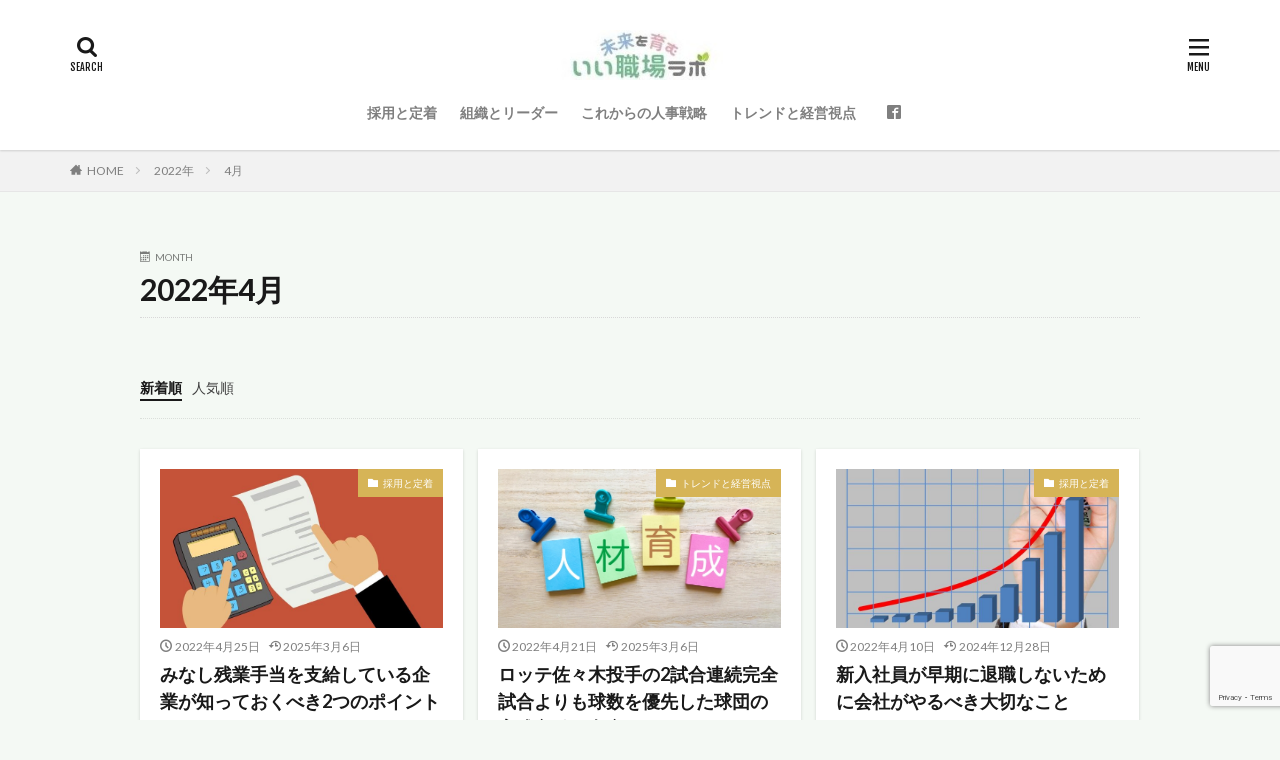

--- FILE ---
content_type: text/html; charset=UTF-8
request_url: https://arch-jinji.com/2022/04/
body_size: 12398
content:

<!DOCTYPE html>

<html lang="ja" prefix="og: http://ogp.me/ns#" class="t-html 
">

<head prefix="og: http://ogp.me/ns# fb: http://ogp.me/ns/fb# article: http://ogp.me/ns/article#">
<meta charset="UTF-8">
<title>2022年4月│未来を育むいい職場ラボ</title>
<meta name='robots' content='max-image-preview:large' />
	<style>img:is([sizes="auto" i], [sizes^="auto," i]) { contain-intrinsic-size: 3000px 1500px }</style>
	<link rel='stylesheet' id='dashicons-css' href='https://arch-jinji.com/wp-includes/css/dashicons.min.css?ver=6.7.4' type='text/css' media='all' />
<link rel='stylesheet' id='thickbox-css' href='https://arch-jinji.com/wp-includes/js/thickbox/thickbox.css?ver=6.7.4' type='text/css' media='all' />
<link rel='stylesheet' id='wp-block-library-css' href='https://arch-jinji.com/wp-includes/css/dist/block-library/style.min.css?ver=6.7.4' type='text/css' media='all' />
<style id='classic-theme-styles-inline-css' type='text/css'>
/*! This file is auto-generated */
.wp-block-button__link{color:#fff;background-color:#32373c;border-radius:9999px;box-shadow:none;text-decoration:none;padding:calc(.667em + 2px) calc(1.333em + 2px);font-size:1.125em}.wp-block-file__button{background:#32373c;color:#fff;text-decoration:none}
</style>
<style id='global-styles-inline-css' type='text/css'>
:root{--wp--preset--aspect-ratio--square: 1;--wp--preset--aspect-ratio--4-3: 4/3;--wp--preset--aspect-ratio--3-4: 3/4;--wp--preset--aspect-ratio--3-2: 3/2;--wp--preset--aspect-ratio--2-3: 2/3;--wp--preset--aspect-ratio--16-9: 16/9;--wp--preset--aspect-ratio--9-16: 9/16;--wp--preset--color--black: #000000;--wp--preset--color--cyan-bluish-gray: #abb8c3;--wp--preset--color--white: #ffffff;--wp--preset--color--pale-pink: #f78da7;--wp--preset--color--vivid-red: #cf2e2e;--wp--preset--color--luminous-vivid-orange: #ff6900;--wp--preset--color--luminous-vivid-amber: #fcb900;--wp--preset--color--light-green-cyan: #7bdcb5;--wp--preset--color--vivid-green-cyan: #00d084;--wp--preset--color--pale-cyan-blue: #8ed1fc;--wp--preset--color--vivid-cyan-blue: #0693e3;--wp--preset--color--vivid-purple: #9b51e0;--wp--preset--gradient--vivid-cyan-blue-to-vivid-purple: linear-gradient(135deg,rgba(6,147,227,1) 0%,rgb(155,81,224) 100%);--wp--preset--gradient--light-green-cyan-to-vivid-green-cyan: linear-gradient(135deg,rgb(122,220,180) 0%,rgb(0,208,130) 100%);--wp--preset--gradient--luminous-vivid-amber-to-luminous-vivid-orange: linear-gradient(135deg,rgba(252,185,0,1) 0%,rgba(255,105,0,1) 100%);--wp--preset--gradient--luminous-vivid-orange-to-vivid-red: linear-gradient(135deg,rgba(255,105,0,1) 0%,rgb(207,46,46) 100%);--wp--preset--gradient--very-light-gray-to-cyan-bluish-gray: linear-gradient(135deg,rgb(238,238,238) 0%,rgb(169,184,195) 100%);--wp--preset--gradient--cool-to-warm-spectrum: linear-gradient(135deg,rgb(74,234,220) 0%,rgb(151,120,209) 20%,rgb(207,42,186) 40%,rgb(238,44,130) 60%,rgb(251,105,98) 80%,rgb(254,248,76) 100%);--wp--preset--gradient--blush-light-purple: linear-gradient(135deg,rgb(255,206,236) 0%,rgb(152,150,240) 100%);--wp--preset--gradient--blush-bordeaux: linear-gradient(135deg,rgb(254,205,165) 0%,rgb(254,45,45) 50%,rgb(107,0,62) 100%);--wp--preset--gradient--luminous-dusk: linear-gradient(135deg,rgb(255,203,112) 0%,rgb(199,81,192) 50%,rgb(65,88,208) 100%);--wp--preset--gradient--pale-ocean: linear-gradient(135deg,rgb(255,245,203) 0%,rgb(182,227,212) 50%,rgb(51,167,181) 100%);--wp--preset--gradient--electric-grass: linear-gradient(135deg,rgb(202,248,128) 0%,rgb(113,206,126) 100%);--wp--preset--gradient--midnight: linear-gradient(135deg,rgb(2,3,129) 0%,rgb(40,116,252) 100%);--wp--preset--font-size--small: 13px;--wp--preset--font-size--medium: 20px;--wp--preset--font-size--large: 36px;--wp--preset--font-size--x-large: 42px;--wp--preset--spacing--20: 0.44rem;--wp--preset--spacing--30: 0.67rem;--wp--preset--spacing--40: 1rem;--wp--preset--spacing--50: 1.5rem;--wp--preset--spacing--60: 2.25rem;--wp--preset--spacing--70: 3.38rem;--wp--preset--spacing--80: 5.06rem;--wp--preset--shadow--natural: 6px 6px 9px rgba(0, 0, 0, 0.2);--wp--preset--shadow--deep: 12px 12px 50px rgba(0, 0, 0, 0.4);--wp--preset--shadow--sharp: 6px 6px 0px rgba(0, 0, 0, 0.2);--wp--preset--shadow--outlined: 6px 6px 0px -3px rgba(255, 255, 255, 1), 6px 6px rgba(0, 0, 0, 1);--wp--preset--shadow--crisp: 6px 6px 0px rgba(0, 0, 0, 1);}:where(.is-layout-flex){gap: 0.5em;}:where(.is-layout-grid){gap: 0.5em;}body .is-layout-flex{display: flex;}.is-layout-flex{flex-wrap: wrap;align-items: center;}.is-layout-flex > :is(*, div){margin: 0;}body .is-layout-grid{display: grid;}.is-layout-grid > :is(*, div){margin: 0;}:where(.wp-block-columns.is-layout-flex){gap: 2em;}:where(.wp-block-columns.is-layout-grid){gap: 2em;}:where(.wp-block-post-template.is-layout-flex){gap: 1.25em;}:where(.wp-block-post-template.is-layout-grid){gap: 1.25em;}.has-black-color{color: var(--wp--preset--color--black) !important;}.has-cyan-bluish-gray-color{color: var(--wp--preset--color--cyan-bluish-gray) !important;}.has-white-color{color: var(--wp--preset--color--white) !important;}.has-pale-pink-color{color: var(--wp--preset--color--pale-pink) !important;}.has-vivid-red-color{color: var(--wp--preset--color--vivid-red) !important;}.has-luminous-vivid-orange-color{color: var(--wp--preset--color--luminous-vivid-orange) !important;}.has-luminous-vivid-amber-color{color: var(--wp--preset--color--luminous-vivid-amber) !important;}.has-light-green-cyan-color{color: var(--wp--preset--color--light-green-cyan) !important;}.has-vivid-green-cyan-color{color: var(--wp--preset--color--vivid-green-cyan) !important;}.has-pale-cyan-blue-color{color: var(--wp--preset--color--pale-cyan-blue) !important;}.has-vivid-cyan-blue-color{color: var(--wp--preset--color--vivid-cyan-blue) !important;}.has-vivid-purple-color{color: var(--wp--preset--color--vivid-purple) !important;}.has-black-background-color{background-color: var(--wp--preset--color--black) !important;}.has-cyan-bluish-gray-background-color{background-color: var(--wp--preset--color--cyan-bluish-gray) !important;}.has-white-background-color{background-color: var(--wp--preset--color--white) !important;}.has-pale-pink-background-color{background-color: var(--wp--preset--color--pale-pink) !important;}.has-vivid-red-background-color{background-color: var(--wp--preset--color--vivid-red) !important;}.has-luminous-vivid-orange-background-color{background-color: var(--wp--preset--color--luminous-vivid-orange) !important;}.has-luminous-vivid-amber-background-color{background-color: var(--wp--preset--color--luminous-vivid-amber) !important;}.has-light-green-cyan-background-color{background-color: var(--wp--preset--color--light-green-cyan) !important;}.has-vivid-green-cyan-background-color{background-color: var(--wp--preset--color--vivid-green-cyan) !important;}.has-pale-cyan-blue-background-color{background-color: var(--wp--preset--color--pale-cyan-blue) !important;}.has-vivid-cyan-blue-background-color{background-color: var(--wp--preset--color--vivid-cyan-blue) !important;}.has-vivid-purple-background-color{background-color: var(--wp--preset--color--vivid-purple) !important;}.has-black-border-color{border-color: var(--wp--preset--color--black) !important;}.has-cyan-bluish-gray-border-color{border-color: var(--wp--preset--color--cyan-bluish-gray) !important;}.has-white-border-color{border-color: var(--wp--preset--color--white) !important;}.has-pale-pink-border-color{border-color: var(--wp--preset--color--pale-pink) !important;}.has-vivid-red-border-color{border-color: var(--wp--preset--color--vivid-red) !important;}.has-luminous-vivid-orange-border-color{border-color: var(--wp--preset--color--luminous-vivid-orange) !important;}.has-luminous-vivid-amber-border-color{border-color: var(--wp--preset--color--luminous-vivid-amber) !important;}.has-light-green-cyan-border-color{border-color: var(--wp--preset--color--light-green-cyan) !important;}.has-vivid-green-cyan-border-color{border-color: var(--wp--preset--color--vivid-green-cyan) !important;}.has-pale-cyan-blue-border-color{border-color: var(--wp--preset--color--pale-cyan-blue) !important;}.has-vivid-cyan-blue-border-color{border-color: var(--wp--preset--color--vivid-cyan-blue) !important;}.has-vivid-purple-border-color{border-color: var(--wp--preset--color--vivid-purple) !important;}.has-vivid-cyan-blue-to-vivid-purple-gradient-background{background: var(--wp--preset--gradient--vivid-cyan-blue-to-vivid-purple) !important;}.has-light-green-cyan-to-vivid-green-cyan-gradient-background{background: var(--wp--preset--gradient--light-green-cyan-to-vivid-green-cyan) !important;}.has-luminous-vivid-amber-to-luminous-vivid-orange-gradient-background{background: var(--wp--preset--gradient--luminous-vivid-amber-to-luminous-vivid-orange) !important;}.has-luminous-vivid-orange-to-vivid-red-gradient-background{background: var(--wp--preset--gradient--luminous-vivid-orange-to-vivid-red) !important;}.has-very-light-gray-to-cyan-bluish-gray-gradient-background{background: var(--wp--preset--gradient--very-light-gray-to-cyan-bluish-gray) !important;}.has-cool-to-warm-spectrum-gradient-background{background: var(--wp--preset--gradient--cool-to-warm-spectrum) !important;}.has-blush-light-purple-gradient-background{background: var(--wp--preset--gradient--blush-light-purple) !important;}.has-blush-bordeaux-gradient-background{background: var(--wp--preset--gradient--blush-bordeaux) !important;}.has-luminous-dusk-gradient-background{background: var(--wp--preset--gradient--luminous-dusk) !important;}.has-pale-ocean-gradient-background{background: var(--wp--preset--gradient--pale-ocean) !important;}.has-electric-grass-gradient-background{background: var(--wp--preset--gradient--electric-grass) !important;}.has-midnight-gradient-background{background: var(--wp--preset--gradient--midnight) !important;}.has-small-font-size{font-size: var(--wp--preset--font-size--small) !important;}.has-medium-font-size{font-size: var(--wp--preset--font-size--medium) !important;}.has-large-font-size{font-size: var(--wp--preset--font-size--large) !important;}.has-x-large-font-size{font-size: var(--wp--preset--font-size--x-large) !important;}
:where(.wp-block-post-template.is-layout-flex){gap: 1.25em;}:where(.wp-block-post-template.is-layout-grid){gap: 1.25em;}
:where(.wp-block-columns.is-layout-flex){gap: 2em;}:where(.wp-block-columns.is-layout-grid){gap: 2em;}
:root :where(.wp-block-pullquote){font-size: 1.5em;line-height: 1.6;}
</style>
<link rel='stylesheet' id='contact-form-7-css' href='https://arch-jinji.com/wp-content/plugins/contact-form-7/includes/css/styles.css?ver=6.0.4' type='text/css' media='all' />
<link rel='stylesheet' id='ppress-frontend-css' href='https://arch-jinji.com/wp-content/plugins/wp-user-avatar/assets/css/frontend.min.css?ver=4.16.8' type='text/css' media='all' />
<link rel='stylesheet' id='ppress-flatpickr-css' href='https://arch-jinji.com/wp-content/plugins/wp-user-avatar/assets/flatpickr/flatpickr.min.css?ver=4.16.8' type='text/css' media='all' />
<link rel='stylesheet' id='ppress-select2-css' href='https://arch-jinji.com/wp-content/plugins/wp-user-avatar/assets/select2/select2.min.css?ver=6.7.4' type='text/css' media='all' />
<script type="text/javascript" src="https://arch-jinji.com/wp-includes/js/jquery/jquery.min.js?ver=3.7.1" id="jquery-core-js"></script>
<script type="text/javascript" src="https://arch-jinji.com/wp-includes/js/jquery/jquery-migrate.min.js?ver=3.4.1" id="jquery-migrate-js"></script>
<script type="text/javascript" src="https://arch-jinji.com/wp-content/plugins/wp-user-avatar/assets/flatpickr/flatpickr.min.js?ver=4.16.8" id="ppress-flatpickr-js"></script>
<script type="text/javascript" src="https://arch-jinji.com/wp-content/plugins/wp-user-avatar/assets/select2/select2.min.js?ver=4.16.8" id="ppress-select2-js"></script>
<link rel="https://api.w.org/" href="https://arch-jinji.com/wp-json/" /><link class="css-async" rel href="https://arch-jinji.com/wp-content/themes/the-thor/css/icon.min.css">
<link class="css-async" rel href="https://fonts.googleapis.com/css?family=Lato:100,300,400,700,900">
<link class="css-async" rel href="https://fonts.googleapis.com/css?family=Fjalla+One">
<link rel="stylesheet" href="https://fonts.googleapis.com/css?family=Noto+Sans+JP:100,200,300,400,500,600,700,800,900">
<link rel="stylesheet" href="https://arch-jinji.com/wp-content/themes/the-thor/style.min.css">
<link class="css-async" rel href="https://arch-jinji.com/wp-content/themes/the-thor-child/style-user.css?1581795003">
<script src="https://ajax.googleapis.com/ajax/libs/jquery/1.12.4/jquery.min.js"></script>
<meta http-equiv="X-UA-Compatible" content="IE=edge">
<meta name="viewport" content="width=device-width, initial-scale=1, viewport-fit=cover"/>
<style>
.widget.widget_nav_menu ul.menu{border-color: rgba(214,180,87,0.15);}.widget.widget_nav_menu ul.menu li{border-color: rgba(214,180,87,0.75);}.widget.widget_nav_menu ul.menu .sub-menu li{border-color: rgba(214,180,87,0.15);}.widget.widget_nav_menu ul.menu .sub-menu li .sub-menu li:first-child{border-color: rgba(214,180,87,0.15);}.widget.widget_nav_menu ul.menu li a:hover{background-color: rgba(214,180,87,0.75);}.widget.widget_nav_menu ul.menu .current-menu-item > a{background-color: rgba(214,180,87,0.75);}.widget.widget_nav_menu ul.menu li .sub-menu li a:before {color:#d6b457;}.widget.widget_nav_menu ul.menu li a{background-color:#d6b457;}.widget.widget_nav_menu ul.menu .sub-menu a:hover{color:#d6b457;}.widget.widget_nav_menu ul.menu .sub-menu .current-menu-item a{color:#d6b457;}.widget.widget_categories ul{border-color: rgba(214,180,87,0.15);}.widget.widget_categories ul li{border-color: rgba(214,180,87,0.75);}.widget.widget_categories ul .children li{border-color: rgba(214,180,87,0.15);}.widget.widget_categories ul .children li .children li:first-child{border-color: rgba(214,180,87,0.15);}.widget.widget_categories ul li a:hover{background-color: rgba(214,180,87,0.75);}.widget.widget_categories ul .current-menu-item > a{background-color: rgba(214,180,87,0.75);}.widget.widget_categories ul li .children li a:before {color:#d6b457;}.widget.widget_categories ul li a{background-color:#d6b457;}.widget.widget_categories ul .children a:hover{color:#d6b457;}.widget.widget_categories ul .children .current-menu-item a{color:#d6b457;}.widgetSearch__input:hover{border-color:#d6b457;}.widgetCatTitle{background-color:#d6b457;}.widgetCatTitle__inner{background-color:#d6b457;}.widgetSearch__submit:hover{background-color:#d6b457;}.widgetProfile__sns{background-color:#d6b457;}.widget.widget_calendar .calendar_wrap tbody a:hover{background-color:#d6b457;}.widget ul li a:hover{color:#d6b457;}.widget.widget_rss .rsswidget:hover{color:#d6b457;}.widget.widget_tag_cloud a:hover{background-color:#d6b457;}.widget select:hover{border-color:#d6b457;}.widgetSearch__checkLabel:hover:after{border-color:#d6b457;}.widgetSearch__check:checked .widgetSearch__checkLabel:before, .widgetSearch__check:checked + .widgetSearch__checkLabel:before{border-color:#d6b457;}.widgetTab__item.current{border-top-color:#d6b457;}.widgetTab__item:hover{border-top-color:#d6b457;}.searchHead__title{background-color:#d6b457;}.searchHead__submit:hover{color:#d6b457;}.menuBtn__close:hover{color:#d6b457;}.menuBtn__link:hover{color:#d6b457;}@media only screen and (min-width: 992px){.menuBtn__link {background-color:#d6b457;}}.t-headerCenter .menuBtn__link:hover{color:#d6b457;}.searchBtn__close:hover{color:#d6b457;}.searchBtn__link:hover{color:#d6b457;}.breadcrumb__item a:hover{color:#d6b457;}.pager__item{color:#d6b457;}.pager__item:hover, .pager__item-current{background-color:#d6b457; color:#fff;}.page-numbers{color:#d6b457;}.page-numbers:hover, .page-numbers.current{background-color:#d6b457; color:#fff;}.pagePager__item{color:#d6b457;}.pagePager__item:hover, .pagePager__item-current{background-color:#d6b457; color:#fff;}.heading a:hover{color:#d6b457;}.eyecatch__cat{background-color:#d6b457;}.the__category{background-color:#d6b457;}.dateList__item a:hover{color:#d6b457;}.controllerFooter__item:last-child{background-color:#d6b457;}.controllerFooter__close{background-color:#d6b457;}.bottomFooter__topBtn{background-color:#d6b457;}.mask-color{background-color:#d6b457;}.mask-colorgray{background-color:#d6b457;}.pickup3__item{background-color:#d6b457;}.categoryBox__title{color:#d6b457;}.comments__list .comment-meta{background-color:#d6b457;}.comment-respond .submit{background-color:#d6b457;}.prevNext__pop{background-color:#d6b457;}.swiper-pagination-bullet-active{background-color:#d6b457;}.swiper-slider .swiper-button-next, .swiper-slider .swiper-container-rtl .swiper-button-prev, .swiper-slider .swiper-button-prev, .swiper-slider .swiper-container-rtl .swiper-button-next	{background-color:#d6b457;}body{background:#f4f9f4;}.snsFooter{background-color:#d6b457}.widget-main .heading.heading-widget{background-color:#cc0000}.widget-main .heading.heading-widgetsimple{background-color:#cc0000}.widget-main .heading.heading-widgetsimplewide{background-color:#cc0000}.widget-main .heading.heading-widgetwide{background-color:#cc0000}.widget-main .heading.heading-widgetbottom:before{border-color:#cc0000}.widget-main .heading.heading-widgetborder{border-color:#cc0000}.widget-main .heading.heading-widgetborder::before,.widget-main .heading.heading-widgetborder::after{background-color:#cc0000}.widget-side .heading.heading-widget{background-color:#73ba8f}.widget-side .heading.heading-widgetsimple{background-color:#73ba8f}.widget-side .heading.heading-widgetsimplewide{background-color:#73ba8f}.widget-side .heading.heading-widgetwide{background-color:#73ba8f}.widget-side .heading.heading-widgetbottom:before{border-color:#73ba8f}.widget-side .heading.heading-widgetborder{border-color:#73ba8f}.widget-side .heading.heading-widgetborder::before,.widget-side .heading.heading-widgetborder::after{background-color:#73ba8f}.widget-foot .heading.heading-widget{background-color:#1e73be}.widget-foot .heading.heading-widgetsimple{background-color:#1e73be}.widget-foot .heading.heading-widgetsimplewide{background-color:#1e73be}.widget-foot .heading.heading-widgetwide{background-color:#1e73be}.widget-foot .heading.heading-widgetbottom:before{border-color:#1e73be}.widget-foot .heading.heading-widgetborder{border-color:#1e73be}.widget-foot .heading.heading-widgetborder::before,.widget-foot .heading.heading-widgetborder::after{background-color:#1e73be}.widget-menu .heading.heading-widget{background-color:#d6b457}.widget-menu .heading.heading-widgetsimple{background-color:#d6b457}.widget-menu .heading.heading-widgetsimplewide{background-color:#d6b457}.widget-menu .heading.heading-widgetwide{background-color:#d6b457}.widget-menu .heading.heading-widgetbottom:before{border-color:#d6b457}.widget-menu .heading.heading-widgetborder{border-color:#d6b457}.widget-menu .heading.heading-widgetborder::before,.widget-menu .heading.heading-widgetborder::after{background-color:#d6b457}@media only screen and (min-width: 768px){.still {height: 630px;}}.still__bg.mask.mask-color{background-color:#f2f2f2}.still.still-movie .still__box{background-image:url();}@media only screen and (min-width: 768px){.still.still-movie .still__box{background-image:url();}}.swiper-slide1.mask.mask-color{background-color:#8f9e95}.swiper-slide2.mask.mask-color{background-color:#c5d8d4}.swiper-slide3.mask.mask-color{background-color:#bfbfbf}.pickup3__bg.mask.mask-colorgray{background-color:#53abbc}.rankingBox__bg{background-color:#d6b457}.commonCtr__bg.mask.mask-color{background-color:#9caebf}.the__ribbon{background-color:#f70243}.the__ribbon:after{border-left-color:#f70243; border-right-color:#f70243}.eyecatch__link.eyecatch__link-mask:hover::after{content: "READ MORE";}.eyecatch__link.eyecatch__link-maskzoom:hover::after{content: "READ MORE";}.eyecatch__link.eyecatch__link-maskzoomrotate:hover::after{content: "READ MORE";}.content .balloon .balloon__img-left div {background-image:url("https://arch-jinji.com/wp-content/uploads/2024/11/ユーザー2.jpg");}.content .balloon .balloon__img-right div {background-image:url("https://arch-jinji.com/wp-content/uploads/2021/09/826679.png");}.postCta.u-border{border-color:#3970a2}.content .afTagBox__btnDetail{background-color:#d6b457;}.widget .widgetAfTag__btnDetail{background-color:#d6b457;}.content .afTagBox__btnAf{background-color:#d6b457;}.widget .widgetAfTag__btnAf{background-color:#d6b457;}.content a{color:#d6b457;}.phrase a{color:#d6b457;}.content .sitemap li a:hover{color:#d6b457;}.content h2 a:hover,.content h3 a:hover,.content h4 a:hover,.content h5 a:hover{color:#d6b457;}.content ul.menu li a:hover{color:#d6b457;}.content .es-LiconBox:before{background-color:#a83f3f;}.content .es-LiconCircle:before{background-color:#a83f3f;}.content .es-BTiconBox:before{background-color:#a83f3f;}.content .es-BTiconCircle:before{background-color:#a83f3f;}.content .es-BiconObi{border-color:#a83f3f;}.content .es-BiconCorner:before{background-color:#a83f3f;}.content .es-BiconCircle:before{background-color:#a83f3f;}.content .es-BmarkHatena::before{background-color:#005293;}.content .es-BmarkExcl::before{background-color:#b60105;}.content .es-BmarkQ::before{background-color:#005293;}.content .es-BmarkQ::after{border-top-color:#005293;}.content .es-BmarkA::before{color:#b60105;}.content .es-BsubTradi::before{color:#ffffff;background-color:#b60105;border-color:#b60105;}.btn__link-primary{color:#ffffff; background-color:#1e73be;}.content .btn__link-primary{color:#ffffff; background-color:#1e73be;}.searchBtn__contentInner .btn__link-search{color:#ffffff; background-color:#1e73be;}.btn__link-secondary{color:#ffffff; background-color:#42b538;}.content .btn__link-secondary{color:#ffffff; background-color:#42b538;}.btn__link-search{color:#ffffff; background-color:#42b538;}.btn__link-normal{color:#f33466;}.content .btn__link-normal{color:#f33466;}.btn__link-normal:hover{background-color:#f33466;}.content .btn__link-normal:hover{background-color:#f33466;}.comments__list .comment-reply-link{color:#f33466;}.comments__list .comment-reply-link:hover{background-color:#f33466;}@media only screen and (min-width: 992px){.subNavi__link-pickup{color:#f33466;}}@media only screen and (min-width: 992px){.subNavi__link-pickup:hover{background-color:#f33466;}}.partsH2-63 h2{color:#ffffff; background-color: #73ba8f; border-color: #ffffff;}.partsH2-63 h2::after{background-color:#ffffff;}.partsH3-12 h3{color:#000000; border-left-color:#4caf50; border-bottom-color:#73ba8f;}.partsH4-61 h4{color:#000000;}.partsH4-61 h4::after{background-color:#e7a5af;}.partsH5-4 h5{color:#000000;}.partsH5-4 h5::before{border-color:#ccb072;}.partsH5-4 h5::after{border-color:#e7a5af;}.content ul > li::before{color:#4caf50;}.partsUl-5 ul{border-color:#81d742; background-color:#ffffef;}.content ol > li::before{color:#5bd39f; border-color:#5bd39f;}.content ol > li > ol > li::before{background-color:#5bd39f; border-color:#5bd39f;}.content ol > li > ol > li > ol > li::before{color:#5bd39f; border-color:#5bd39f;}.partsOl-3 ol{color:#191919; background-color:#e7f7e1;}.content .balloon .balloon__text{color:#191919; background-color:#f2f2f2;}.content .balloon .balloon__text-left:before{border-left-color:#f2f2f2;}.content .balloon .balloon__text-right:before{border-right-color:#f2f2f2;}.content .balloon-boder .balloon__text{color:#191919; background-color:#ffffff;  border-color:#d8d8d8;}.content .balloon-boder .balloon__text-left:before{border-left-color:#d8d8d8;}.content .balloon-boder .balloon__text-left:after{border-left-color:#ffffff;}.content .balloon-boder .balloon__text-right:before{border-right-color:#d8d8d8;}.content .balloon-boder .balloon__text-right:after{border-right-color:#ffffff;}.content blockquote{color:#191919; background-color:#f2f2f2;}.content blockquote::before{color:#d8d8d8;}.content table{color:#191919; border-top-color:#E5E5E5; border-left-color:#E5E5E5;}.content table th{background:#7f7f7f; color:#ffffff; ;border-right-color:#E5E5E5; border-bottom-color:#E5E5E5;}.content table td{background:#ffffff; ;border-right-color:#E5E5E5; border-bottom-color:#E5E5E5;}.content table tr:nth-child(odd) td{background-color:#f2f2f2;}
</style>
<link rel="icon" href="https://arch-jinji.com/wp-content/uploads/2024/11/cropped-アイコンロゴ525×525-32x32.jpg" sizes="32x32" />
<link rel="icon" href="https://arch-jinji.com/wp-content/uploads/2024/11/cropped-アイコンロゴ525×525-192x192.jpg" sizes="192x192" />
<link rel="apple-touch-icon" href="https://arch-jinji.com/wp-content/uploads/2024/11/cropped-アイコンロゴ525×525-180x180.jpg" />
<meta name="msapplication-TileImage" content="https://arch-jinji.com/wp-content/uploads/2024/11/cropped-アイコンロゴ525×525-270x270.jpg" />
		<style type="text/css" id="wp-custom-css">
			


.l-footer .bottomFooter {
     background: #73ba8f; /* フッターエリアの背景色 */
}

.bottomFooter__copyright {
     color: #ffffff; /* コピーライトの文字色 */
}

.content .outline{
width:90%;
margin:0 auto;
display:block;
position:relative;
border: solid 3px #5fbe27;
background: #fffff9;
border-radius:5px;
}
.content .outline__item{
background: #fffff9;
}
.content .outline__number{
width:1.9em;
height:1.9em;
padding:0;
line-height:1.8em;
text-align:center;
background:#0d94e2;
color:#fff;
border-radius:50%;
}
.outline__title{
color:#777;
font-weight:bold;
font-size:18px;
}
.content .outline__toggle:checked + .outline__switch + .outline__list {
margin-top: 1rem;
background:initial;
}

/* 行の高さの調整 */
.article-body div,
.article-body p {
line-height: 2em;
}

/* 行間の調整 */
.article-body p {
margin-bottom: 40px;
}

.button1 .has-background:hover{
	background-color: #f598c4!important;
	transition:0.5s;
}

.zoomin2-img {
    overflow: hidden;
}
.zoomin2-img {
    transition: transform .5s ease;
}
.zoomin2-img:hover img {
    transform: scale(1.5);
}

.opacity:hover img {
    opacity: 0.7;
    filter: alpha(opacity=70);
    -ms-filter: "alpha(opacity=70)";
}

.shadow_img {
    box-shadow: 3px 3px 13px -6px #000;
}		</style>
		<meta property="og:site_name" content="未来を育むいい職場ラボ" />
<meta property="og:type" content="website" />
<meta property="og:title" content="2022年4月│未来を育むいい職場ラボ" />
<meta property="og:description" content="企業の採用・定着・人材育成・職場づくりを支援" />
<meta property="og:url" content="https://arch-jinji.com/2026/01/" />
<meta property="og:image" content="https://arch-jinji.com/wp-content/themes/the-thor/img/img_no_768.gif" />
<meta name="twitter:card" content="summary_large_image" />
<meta name="twitter:site" content="@examples" />

<!-- Global site tag (gtag.js) - Google Analytics -->
<script async src="https://www.googletagmanager.com/gtag/js?id=G-BC9GD9K6PK"></script>
<script>
  window.dataLayer = window.dataLayer || [];
  function gtag(){dataLayer.push(arguments);}
  gtag('js', new Date());

  gtag('config', 'G-BC9GD9K6PK');
</script>
</head>
<body class="t-meiryo t-logoSp30 t-logoPc50 t-headerCenter t-footerFixed" id="top">


  <!--l-header-->
  <header class="l-header l-header-shadow">
    <div class="container container-header">

      <!--logo-->
			<p class="siteTitle">
				<a class="siteTitle__link" href="https://arch-jinji.com">
											<img class="siteTitle__logo" src="https://arch-jinji.com/wp-content/uploads/2025/03/いい職場ラボ　ロゴ200×60.jpg" alt="未来を育むいい職場ラボ" width="200" height="60" >
					        </a>
      </p>      <!--/logo-->


      				<!--globalNavi-->
				<nav class="globalNavi">
					<div class="globalNavi__inner">
            <ul class="globalNavi__list"><li id="menu-item-1647" class="menu-item menu-item-type-taxonomy menu-item-object-category menu-item-1647"><a href="https://arch-jinji.com/category/all/saiyou/">採用と定着</a></li>
<li id="menu-item-1646" class="menu-item menu-item-type-taxonomy menu-item-object-category menu-item-1646"><a href="https://arch-jinji.com/category/all/soshiki/">組織とリーダー</a></li>
<li id="menu-item-5581" class="menu-item menu-item-type-taxonomy menu-item-object-category menu-item-5581"><a href="https://arch-jinji.com/category/all/katuyaku/">これからの人事戦略</a></li>
<li id="menu-item-5706" class="menu-item menu-item-type-taxonomy menu-item-object-category menu-item-5706"><a href="https://arch-jinji.com/category/all/keiei/">トレンドと経営視点</a></li>
</ul>					</div>
				</nav>
				<!--/globalNavi-->
			

							<!--subNavi-->
				<nav class="subNavi">
	        	        						<ul class="subNavi__list">
															<li class="subNavi__item"><a class="subNavi__link icon-facebook2" href="https://www.facebook.com/arch.sroffice"></a></li>
													</ul>
									</nav>
				<!--/subNavi-->
			

            <!--searchBtn-->
			<div class="searchBtn ">
        <input class="searchBtn__checkbox" id="searchBtn-checkbox" type="checkbox">
        <label class="searchBtn__link searchBtn__link-text icon-search" for="searchBtn-checkbox"></label>
        <label class="searchBtn__unshown" for="searchBtn-checkbox"></label>

        <div class="searchBtn__content">
          <div class="searchBtn__scroll">
            <label class="searchBtn__close" for="searchBtn-checkbox"><i class="icon-close"></i>CLOSE</label>
            <div class="searchBtn__contentInner">
              <aside class="widget">
  <div class="widgetSearch">
    <form method="get" action="https://arch-jinji.com" target="_top">
  <div class="widgetSearch__contents">
    <h3 class="heading heading-tertiary">キーワード</h3>
    <input class="widgetSearch__input widgetSearch__input-max" type="text" name="s" placeholder="キーワードを入力" value="">

        <ol class="widgetSearch__word">
            <li class="widgetSearch__wordItem"><a href="https://arch-jinji.com?s=両立支援">両立支援</a></li>
	              <li class="widgetSearch__wordItem"><a href="https://arch-jinji.com?s=女性活躍">女性活躍</a></li>
	              <li class="widgetSearch__wordItem"><a href="https://arch-jinji.com?s=採用">採用</a></li>
	              <li class="widgetSearch__wordItem"><a href="https://arch-jinji.com?s=定着">定着</a></li>
	              <li class="widgetSearch__wordItem"><a href="https://arch-jinji.com?s=育成">育成</a></li>
	      </ol>
    
  </div>

  <div class="widgetSearch__contents">
    <h3 class="heading heading-tertiary">カテゴリー</h3>
	<select  name='cat' id='cat_6969b97b916b3' class='widgetSearch__select'>
	<option value=''>カテゴリーを選択</option>
	<option class="level-0" value="1">育成</option>
	<option class="level-0" value="110">採用と定着</option>
	<option class="level-0" value="111">組織とリーダー</option>
	<option class="level-0" value="116">人材育成</option>
	<option class="level-0" value="122">トレンドと経営視点</option>
	<option class="level-0" value="127">これからの人事戦略</option>
</select>
  </div>

  	<div class="widgetSearch__tag">
    <h3 class="heading heading-tertiary">タグ</h3>
    <label><input class="widgetSearch__check" type="checkbox" name="tag[]" value="%e3%83%a2%e3%83%81%e3%83%99%e3%83%bc%e3%82%b7%e3%83%a7%e3%83%b3" /><span class="widgetSearch__checkLabel">モチベーション</span></label><label><input class="widgetSearch__check" type="checkbox" name="tag[]" value="%e5%83%8d%e3%81%8d%e3%82%84%e3%81%99%e3%81%95" /><span class="widgetSearch__checkLabel">働きやすさ</span></label><label><input class="widgetSearch__check" type="checkbox" name="tag[]" value="%e5%88%b6%e5%ba%a6" /><span class="widgetSearch__checkLabel">制度</span></label><label><input class="widgetSearch__check" type="checkbox" name="tag[]" value="%e8%82%b2%e6%88%90" /><span class="widgetSearch__checkLabel">育成</span></label>  </div>
  
  <div class="btn btn-search">
    <button class="btn__link btn__link-search" type="submit" value="search">検索</button>
  </div>
</form>
  </div>
</aside>
            </div>
          </div>
        </div>
      </div>
			<!--/searchBtn-->
      

            <!--menuBtn-->
			<div class="menuBtn ">
        <input class="menuBtn__checkbox" id="menuBtn-checkbox" type="checkbox">
        <label class="menuBtn__link menuBtn__link-text icon-menu" for="menuBtn-checkbox"></label>
        <label class="menuBtn__unshown" for="menuBtn-checkbox"></label>
        <div class="menuBtn__content">
          <div class="menuBtn__scroll">
            <label class="menuBtn__close" for="menuBtn-checkbox"><i class="icon-close"></i>CLOSE</label>
            <div class="menuBtn__contentInner">
															<nav class="menuBtn__navi u-none-pc">
	              		                <ul class="menuBtn__naviList">
																					<li class="menuBtn__naviItem"><a class="menuBtn__naviLink icon-facebook" href="https://www.facebook.com/arch.sroffice"></a></li>
											                </ul>
								</nav>
	              																							<aside class="widget widget-menu widget_nav_menu"><h2 class="heading heading-widgetsimple">ブログ記事一覧</h2><div class="menu-%e3%82%b0%e3%83%ad%e3%83%bc%e3%83%90%e3%83%ab%e3%83%a1%e3%83%8b%e3%83%a5%e3%83%bc-container"><ul id="menu-%e3%82%b0%e3%83%ad%e3%83%bc%e3%83%90%e3%83%ab%e3%83%a1%e3%83%8b%e3%83%a5%e3%83%bc-1" class="menu"><li class="menu-item menu-item-type-taxonomy menu-item-object-category menu-item-1647"><a href="https://arch-jinji.com/category/all/saiyou/">採用と定着</a></li>
<li class="menu-item menu-item-type-taxonomy menu-item-object-category menu-item-1646"><a href="https://arch-jinji.com/category/all/soshiki/">組織とリーダー</a></li>
<li class="menu-item menu-item-type-taxonomy menu-item-object-category menu-item-5581"><a href="https://arch-jinji.com/category/all/katuyaku/">これからの人事戦略</a></li>
<li class="menu-item menu-item-type-taxonomy menu-item-object-category menu-item-5706"><a href="https://arch-jinji.com/category/all/keiei/">トレンドと経営視点</a></li>
</ul></div></aside>							            </div>
          </div>
        </div>
			</div>
			<!--/menuBtn-->
      
    </div>
  </header>
  <!--/l-header-->


  <!--l-headerBottom-->
  <div class="l-headerBottom">

    
		
	  	    <div class="wider">
				<!--breadcrum-->
	      <div class="breadcrumb"><ul class="breadcrumb__list container"><li class="breadcrumb__item icon-home"><a href="https://arch-jinji.com">HOME</a></li><li class="breadcrumb__item"><a href="https://arch-jinji.com/2022/">2022年</a></li><li class="breadcrumb__item breadcrumb__item-current"><a href="https://arch-jinji.com/2022/04/">4月</a></li></ul></div>				<!--/breadcrum-->
	    </div>
	  
  </div>
  <!--l-headerBottom-->




  <!--l-wrapper-->
  <div class="l-wrapper">

    <!--l-main-->
        <main class="l-main l-main-wide1000">


      <div class="dividerBottom">
        <div class="archiveHead">
          <div class="archiveHead__contents">
            <span class="archiveHead__subtitle"><i class="icon-calendar"></i>MONTH</span>
            <h1 class="heading heading-primary">2022年4月</h1>
          </div>
        </div>
      </div>



      <div class="dividerBottom">


      

        <!--controller-->
        <input type="radio" name="controller__viewRadio" value="viewWide" class="controller__viewRadio" id="viewWide" ><input type="radio" name="controller__viewRadio" value="viewCard" class="controller__viewRadio" id="viewCard" checked><input type="radio" name="controller__viewRadio" value="viewNormal" class="controller__viewRadio" id="viewNormal" ><ul class="controller "><li class="controller__item"><form method="get" name="newer" action="https://arch-jinji.com/2022/04/"><input type="hidden" name="sort" value="newer" /><a class="controller__link is-current" href="javascript:newer.submit()">新着順</a></form></li><li class="controller__item"><form method="get" name="popular" action="https://arch-jinji.com/2022/04/"><input type="hidden" name="sort" value="popular" /><a class="controller__link" href="javascript:popular.submit()">人気順</a></form></li></ul>        <!--/controller-->

        <!--archive-->
                <div class="archive">
	      			          <article class="archive__item archive__item-shadow">

                        <div class="eyecatch">

              			    			          <span class="eyecatch__cat cc-bg110"><a href="https://arch-jinji.com/category/all/saiyou/">採用と定着</a></span>              <a class="eyecatch__link eyecatch__link-maskzoomrotate" href="https://arch-jinji.com/roumukanri0425/">
                                  <img width="768" height="495" src="https://arch-jinji.com/wp-content/uploads/2022/02/financial-g67953f035_1280-768x495.jpg" class="attachment-icatch768 size-icatch768 wp-post-image" alt="" decoding="async" fetchpriority="high" />                              </a>
            </div>
            
            <div class="archive__contents">

			  
                            <ul class="dateList">
                                  <li class="dateList__item icon-clock">2022年4月25日</li>
                                                  <li class="dateList__item icon-update">2025年3月6日</li>
                                                              </ul>
              
              <h2 class="heading heading-secondary">
                <a href="https://arch-jinji.com/roumukanri0425/">みなし残業手当を支給している企業が知っておくべき2つのポイント</a>
              </h2>
              <p class="phrase phrase-secondary">
              みなし残業手当ってどんな手当？ みなし残業手当とは、 実際の残業時間にかかわらず、一定時間分の残業代 [&hellip;]              </p>

                            <div class="btn btn-right">
                <a class="btn__link btn__link-normal" href="https://arch-jinji.com/roumukanri0425/">続きを読む</a>
              </div>
                          </div>
          </article>

            		  			          <article class="archive__item archive__item-shadow">

                        <div class="eyecatch">

              			    			          <span class="eyecatch__cat cc-bg122"><a href="https://arch-jinji.com/category/all/keiei/">トレンドと経営視点</a></span>              <a class="eyecatch__link eyecatch__link-maskzoomrotate" href="https://arch-jinji.com/ikusei220421/">
                                  <img width="640" height="427" src="https://arch-jinji.com/wp-content/uploads/2022/04/23700174_s.jpg" class="attachment-icatch768 size-icatch768 wp-post-image" alt="" decoding="async" />                              </a>
            </div>
            
            <div class="archive__contents">

			  
                            <ul class="dateList">
                                  <li class="dateList__item icon-clock">2022年4月21日</li>
                                                  <li class="dateList__item icon-update">2025年3月6日</li>
                                                              </ul>
              
              <h2 class="heading heading-secondary">
                <a href="https://arch-jinji.com/ikusei220421/">ロッテ佐々木投手の2試合連続完全試合よりも球数を優先した球団の育成方針を考察</a>
              </h2>
              <p class="phrase phrase-secondary">
              佐々木投手が完全試合達成！ プロ野球でロッテの佐々木投手が、4月10日に史上16人目となる「完全試合 [&hellip;]              </p>

                            <div class="btn btn-right">
                <a class="btn__link btn__link-normal" href="https://arch-jinji.com/ikusei220421/">続きを読む</a>
              </div>
                          </div>
          </article>

            		  			          <article class="archive__item archive__item-shadow">

                        <div class="eyecatch">

              			    			          <span class="eyecatch__cat cc-bg110"><a href="https://arch-jinji.com/category/all/saiyou/">採用と定着</a></span>              <a class="eyecatch__link eyecatch__link-maskzoomrotate" href="https://arch-jinji.com/motiva220410/">
                                  <img width="768" height="480" src="https://arch-jinji.com/wp-content/uploads/2022/04/chart-gc30bfc2f4_1280-768x480.jpg" class="attachment-icatch768 size-icatch768 wp-post-image" alt="" decoding="async" />                              </a>
            </div>
            
            <div class="archive__contents">

			  
                            <ul class="dateList">
                                  <li class="dateList__item icon-clock">2022年4月10日</li>
                                                  <li class="dateList__item icon-update">2024年12月28日</li>
                                                              </ul>
              
              <h2 class="heading heading-secondary">
                <a href="https://arch-jinji.com/motiva220410/">新入社員が早期に退職しないために会社がやるべき大切なこと</a>
              </h2>
              <p class="phrase phrase-secondary">
              新入社員は3年以内に3割離職するのか 4月は、新入社員が入社する時期ですね。 ワクワクして希望を膨ら [&hellip;]              </p>

                            <div class="btn btn-right">
                <a class="btn__link btn__link-normal" href="https://arch-jinji.com/motiva220410/">続きを読む</a>
              </div>
                          </div>
          </article>

            		          </div>
	            <!--/archive-->


	  


        <!--pager-->
		        <!--/pager-->
      </div>

    </main>
    <!--/l-main-->


    

  </div>
  <!--/l-wrapper-->



  <!--l-footerTop-->
  <div class="l-footerTop">

    
  </div>
  <!--/l-footerTop-->


  <!--l-footer-->
  <footer class="l-footer">

        


    

    <div class="wider">
      <!--bottomFooter-->
      <div class="bottomFooter">
        <div class="container">

                      <nav class="bottomFooter__navi">
              <ul class="bottomFooter__list"><li id="menu-item-4336" class="menu-item menu-item-type-custom menu-item-object-custom menu-item-home menu-item-4336"><a href="https://arch-jinji.com/">HOME</a></li>
<li id="menu-item-5697" class="menu-item menu-item-type-post_type menu-item-object-page menu-item-5697"><a href="https://arch-jinji.com/about/">当サイトについて</a></li>
<li id="menu-item-6027" class="menu-item menu-item-type-post_type menu-item-object-page menu-item-6027"><a href="https://arch-jinji.com/hrsupport/">サービス紹介</a></li>
<li id="menu-item-5319" class="menu-item menu-item-type-post_type menu-item-object-page menu-item-5319"><a href="https://arch-jinji.com/contact/">お問い合わせ</a></li>
<li id="menu-item-4368" class="menu-item menu-item-type-post_type menu-item-object-page menu-item-4368"><a target="_blank" href="https://arch-jinji.com/privacy-policy/">プライバシーポリシー</a></li>
</ul>            </nav>
          
          <div class="bottomFooter__copyright">
                      © Copyright アーチ社会保険労務士事務所                    </div>

          
        </div>
        <a href="#top" class="bottomFooter__topBtn" id="bottomFooter__topBtn"></a>
      </div>
      <!--/bottomFooter-->


    </div>


        <div class="controllerFooter controllerFooter-shadow">
      <ul class="controllerFooter__list">


		        <li class="controllerFooter__item">
          <a href="https://arch-jinji.com"><i class="icon-home"></i>ホーム</a>
        </li>
		

                <li class="controllerFooter__item">
          <input class="controllerFooter__checkbox" id="controllerFooter-checkbox" type="checkbox">
          <label class="controllerFooter__link" for="controllerFooter-checkbox"><i class="icon-share2"></i>シェア</label>
          <label class="controllerFooter__unshown" for="controllerFooter-checkbox"></label>
          <div class="controllerFooter__content">
            <label class="controllerFooter__close" for="controllerFooter-checkbox"><i class="icon-close"></i></label>
            <div class="controllerFooter__contentInner">
              <ul class="socialList socialList-type08">
<li class="socialList__item"><a class="socialList__link icon-facebook" href="http://www.facebook.com/sharer.php?u=https%3A%2F%2Farch-jinji.com%2F2022%2F04%2F&amp;t=2022%E5%B9%B44%E6%9C%88%E2%94%82%E6%9C%AA%E6%9D%A5%E3%82%92%E8%82%B2%E3%82%80%E3%81%84%E3%81%84%E8%81%B7%E5%A0%B4%E3%83%A9%E3%83%9C" target="_blank" title="Facebook"></a></li><li class="socialList__item"><a class="socialList__link icon-line" href="http://line.naver.jp/R/msg/text/?2022%E5%B9%B44%E6%9C%88%E2%94%82%E6%9C%AA%E6%9D%A5%E3%82%92%E8%82%B2%E3%82%80%E3%81%84%E3%81%84%E8%81%B7%E5%A0%B4%E3%83%A9%E3%83%9C%0D%0Ahttps%3A%2F%2Farch-jinji.com%2F2022%2F04%2F" target="_blank" title="LINE"></a></li></ul>
            </div>
          </div>
        </li>
		

                <li class="controllerFooter__item">
          <label class="controllerFooter__menuLabel" for="menuBtn-checkbox"><i class="icon-menu"></i>メニュー</label>
        </li>
		
                <li class="controllerFooter__item">
          <a href="https://arch-jinji.com/contact/"><i class="icon-mail5"></i>お問い合わせ</a>
        </li>
		



        <li class="controllerFooter__item">
          <a href="#top" class="controllerFooter__topBtn"><i class="icon-arrow-up"></i>TOPへ</a>
        </li>

      </ul>
    </div>
    
  </footer>
  <!-- /l-footer -->



<script>Array.prototype.forEach.call(document.getElementsByClassName("css-async"), function(e){e.rel = "stylesheet"});</script>
		<script type="application/ld+json">
		{ "@context":"http://schema.org",
		  "@type": "BreadcrumbList",
		  "itemListElement":
		  [
		    {"@type": "ListItem","position": 1,"item":{"@id": "https://arch-jinji.com","name": "HOME"}},
		    {"@type": "ListItem","position": 2,"item":{"@id": "https://arch-jinji.com/2022/","name": "2022年"}},
    {"@type": "ListItem","position": 3,"item":{"@id": "https://arch-jinji.com/2022/04/","name": "4月"}}
		  ]
		}
		</script>


		<script type="text/javascript" id="thickbox-js-extra">
/* <![CDATA[ */
var thickboxL10n = {"next":"\u6b21\u3078 >","prev":"< \u524d\u3078","image":"\u753b\u50cf","of":"\/","close":"\u9589\u3058\u308b","noiframes":"\u3053\u306e\u6a5f\u80fd\u3067\u306f iframe \u304c\u5fc5\u8981\u3067\u3059\u3002\u73fe\u5728 iframe \u3092\u7121\u52b9\u5316\u3057\u3066\u3044\u308b\u304b\u3001\u5bfe\u5fdc\u3057\u3066\u3044\u306a\u3044\u30d6\u30e9\u30a6\u30b6\u30fc\u3092\u4f7f\u3063\u3066\u3044\u308b\u3088\u3046\u3067\u3059\u3002","loadingAnimation":"https:\/\/arch-jinji.com\/wp-includes\/js\/thickbox\/loadingAnimation.gif"};
/* ]]> */
</script>
<script type="text/javascript" src="https://arch-jinji.com/wp-includes/js/thickbox/thickbox.js?ver=3.1-20121105" id="thickbox-js"></script>
<script type="text/javascript" src="https://arch-jinji.com/wp-includes/js/dist/hooks.min.js?ver=4d63a3d491d11ffd8ac6" id="wp-hooks-js"></script>
<script type="text/javascript" src="https://arch-jinji.com/wp-includes/js/dist/i18n.min.js?ver=5e580eb46a90c2b997e6" id="wp-i18n-js"></script>
<script type="text/javascript" id="wp-i18n-js-after">
/* <![CDATA[ */
wp.i18n.setLocaleData( { 'text direction\u0004ltr': [ 'ltr' ] } );
/* ]]> */
</script>
<script type="text/javascript" src="https://arch-jinji.com/wp-content/plugins/contact-form-7/includes/swv/js/index.js?ver=6.0.4" id="swv-js"></script>
<script type="text/javascript" id="contact-form-7-js-translations">
/* <![CDATA[ */
( function( domain, translations ) {
	var localeData = translations.locale_data[ domain ] || translations.locale_data.messages;
	localeData[""].domain = domain;
	wp.i18n.setLocaleData( localeData, domain );
} )( "contact-form-7", {"translation-revision-date":"2025-02-18 07:36:32+0000","generator":"GlotPress\/4.0.1","domain":"messages","locale_data":{"messages":{"":{"domain":"messages","plural-forms":"nplurals=1; plural=0;","lang":"ja_JP"},"This contact form is placed in the wrong place.":["\u3053\u306e\u30b3\u30f3\u30bf\u30af\u30c8\u30d5\u30a9\u30fc\u30e0\u306f\u9593\u9055\u3063\u305f\u4f4d\u7f6e\u306b\u7f6e\u304b\u308c\u3066\u3044\u307e\u3059\u3002"],"Error:":["\u30a8\u30e9\u30fc:"]}},"comment":{"reference":"includes\/js\/index.js"}} );
/* ]]> */
</script>
<script type="text/javascript" id="contact-form-7-js-before">
/* <![CDATA[ */
var wpcf7 = {
    "api": {
        "root": "https:\/\/arch-jinji.com\/wp-json\/",
        "namespace": "contact-form-7\/v1"
    }
};
/* ]]> */
</script>
<script type="text/javascript" src="https://arch-jinji.com/wp-content/plugins/contact-form-7/includes/js/index.js?ver=6.0.4" id="contact-form-7-js"></script>
<script type="text/javascript" id="ppress-frontend-script-js-extra">
/* <![CDATA[ */
var pp_ajax_form = {"ajaxurl":"https:\/\/arch-jinji.com\/wp-admin\/admin-ajax.php","confirm_delete":"Are you sure?","deleting_text":"Deleting...","deleting_error":"An error occurred. Please try again.","nonce":"215e6ddeca","disable_ajax_form":"false","is_checkout":"0","is_checkout_tax_enabled":"0","is_checkout_autoscroll_enabled":"true"};
/* ]]> */
</script>
<script type="text/javascript" src="https://arch-jinji.com/wp-content/plugins/wp-user-avatar/assets/js/frontend.min.js?ver=4.16.8" id="ppress-frontend-script-js"></script>
<script type="text/javascript" src="https://www.google.com/recaptcha/api.js?render=6LdCRZkqAAAAAN9f6j1-cCyrOOR8N5YuxOUXw7MH&amp;ver=3.0" id="google-recaptcha-js"></script>
<script type="text/javascript" src="https://arch-jinji.com/wp-includes/js/dist/vendor/wp-polyfill.min.js?ver=3.15.0" id="wp-polyfill-js"></script>
<script type="text/javascript" id="wpcf7-recaptcha-js-before">
/* <![CDATA[ */
var wpcf7_recaptcha = {
    "sitekey": "6LdCRZkqAAAAAN9f6j1-cCyrOOR8N5YuxOUXw7MH",
    "actions": {
        "homepage": "homepage",
        "contactform": "contactform"
    }
};
/* ]]> */
</script>
<script type="text/javascript" src="https://arch-jinji.com/wp-content/plugins/contact-form-7/modules/recaptcha/index.js?ver=6.0.4" id="wpcf7-recaptcha-js"></script>
<script type="text/javascript" src="https://arch-jinji.com/wp-content/themes/the-thor/js/smoothlinkFixed.min.js?ver=6.7.4" id="smoothlinkFixed-js"></script>
<script type="text/javascript" src="https://arch-jinji.com/wp-content/themes/the-thor/js/unregister-worker.min.js?ver=6.7.4" id="unregeister-worker-js"></script>
<script type="text/javascript" src="https://arch-jinji.com/wp-content/themes/the-thor/js/offline.min.js?ver=6.7.4" id="fit-pwa-offline-js"></script>
<script>
jQuery( function() {
	setTimeout(
		function() {
			var realtime = 'false';
			if ( typeof _wpCustomizeSettings !== 'undefined' ) {
				realtime = _wpCustomizeSettings.values.fit_bsRank_realtime;
			}
			jQuery.ajax( {
				type: 'POST',
				url:  'https://arch-jinji.com/wp-admin/admin-ajax.php',
				data: {
					'action'           : 'fit_update_post_views_by_period',
					'preview_realtime' : realtime,
				},
			} );
		},
		200
	);
} );
</script>







<script>
// ページの先頭へボタン
jQuery(function(a) {
    a("#bottomFooter__topBtn").hide();
    a(window).on("scroll", function() {
        if (a(this).scrollTop() > 100) {
            a("#bottomFooter__topBtn").fadeIn("fast")
        } else {
            a("#bottomFooter__topBtn").fadeOut("fast")
        }
        scrollHeight = a(document).height();
        scrollPosition = a(window).height() + a(window).scrollTop();
        footHeight = a(".bottomFooter").innerHeight();
        if (scrollHeight - scrollPosition <= footHeight) {
            a("#bottomFooter__topBtn").css({
                position: "absolute",
                bottom: footHeight - 40
            })
        } else {
            a("#bottomFooter__topBtn").css({
                position: "fixed",
                bottom: 0
            })
        }
    });
    a("#bottomFooter__topBtn").click(function() {
        a("body,html").animate({
            scrollTop: 0
        }, 400);
        return false
    });
    a(".controllerFooter__topBtn").click(function() {
        a("body,html").animate({
            scrollTop: 0
        }, 400);
        return false
    })
});
</script>


</body>
</html>


--- FILE ---
content_type: text/html; charset=utf-8
request_url: https://www.google.com/recaptcha/api2/anchor?ar=1&k=6LdCRZkqAAAAAN9f6j1-cCyrOOR8N5YuxOUXw7MH&co=aHR0cHM6Ly9hcmNoLWppbmppLmNvbTo0NDM.&hl=en&v=PoyoqOPhxBO7pBk68S4YbpHZ&size=invisible&anchor-ms=20000&execute-ms=30000&cb=i26js63bfehx
body_size: 48642
content:
<!DOCTYPE HTML><html dir="ltr" lang="en"><head><meta http-equiv="Content-Type" content="text/html; charset=UTF-8">
<meta http-equiv="X-UA-Compatible" content="IE=edge">
<title>reCAPTCHA</title>
<style type="text/css">
/* cyrillic-ext */
@font-face {
  font-family: 'Roboto';
  font-style: normal;
  font-weight: 400;
  font-stretch: 100%;
  src: url(//fonts.gstatic.com/s/roboto/v48/KFO7CnqEu92Fr1ME7kSn66aGLdTylUAMa3GUBHMdazTgWw.woff2) format('woff2');
  unicode-range: U+0460-052F, U+1C80-1C8A, U+20B4, U+2DE0-2DFF, U+A640-A69F, U+FE2E-FE2F;
}
/* cyrillic */
@font-face {
  font-family: 'Roboto';
  font-style: normal;
  font-weight: 400;
  font-stretch: 100%;
  src: url(//fonts.gstatic.com/s/roboto/v48/KFO7CnqEu92Fr1ME7kSn66aGLdTylUAMa3iUBHMdazTgWw.woff2) format('woff2');
  unicode-range: U+0301, U+0400-045F, U+0490-0491, U+04B0-04B1, U+2116;
}
/* greek-ext */
@font-face {
  font-family: 'Roboto';
  font-style: normal;
  font-weight: 400;
  font-stretch: 100%;
  src: url(//fonts.gstatic.com/s/roboto/v48/KFO7CnqEu92Fr1ME7kSn66aGLdTylUAMa3CUBHMdazTgWw.woff2) format('woff2');
  unicode-range: U+1F00-1FFF;
}
/* greek */
@font-face {
  font-family: 'Roboto';
  font-style: normal;
  font-weight: 400;
  font-stretch: 100%;
  src: url(//fonts.gstatic.com/s/roboto/v48/KFO7CnqEu92Fr1ME7kSn66aGLdTylUAMa3-UBHMdazTgWw.woff2) format('woff2');
  unicode-range: U+0370-0377, U+037A-037F, U+0384-038A, U+038C, U+038E-03A1, U+03A3-03FF;
}
/* math */
@font-face {
  font-family: 'Roboto';
  font-style: normal;
  font-weight: 400;
  font-stretch: 100%;
  src: url(//fonts.gstatic.com/s/roboto/v48/KFO7CnqEu92Fr1ME7kSn66aGLdTylUAMawCUBHMdazTgWw.woff2) format('woff2');
  unicode-range: U+0302-0303, U+0305, U+0307-0308, U+0310, U+0312, U+0315, U+031A, U+0326-0327, U+032C, U+032F-0330, U+0332-0333, U+0338, U+033A, U+0346, U+034D, U+0391-03A1, U+03A3-03A9, U+03B1-03C9, U+03D1, U+03D5-03D6, U+03F0-03F1, U+03F4-03F5, U+2016-2017, U+2034-2038, U+203C, U+2040, U+2043, U+2047, U+2050, U+2057, U+205F, U+2070-2071, U+2074-208E, U+2090-209C, U+20D0-20DC, U+20E1, U+20E5-20EF, U+2100-2112, U+2114-2115, U+2117-2121, U+2123-214F, U+2190, U+2192, U+2194-21AE, U+21B0-21E5, U+21F1-21F2, U+21F4-2211, U+2213-2214, U+2216-22FF, U+2308-230B, U+2310, U+2319, U+231C-2321, U+2336-237A, U+237C, U+2395, U+239B-23B7, U+23D0, U+23DC-23E1, U+2474-2475, U+25AF, U+25B3, U+25B7, U+25BD, U+25C1, U+25CA, U+25CC, U+25FB, U+266D-266F, U+27C0-27FF, U+2900-2AFF, U+2B0E-2B11, U+2B30-2B4C, U+2BFE, U+3030, U+FF5B, U+FF5D, U+1D400-1D7FF, U+1EE00-1EEFF;
}
/* symbols */
@font-face {
  font-family: 'Roboto';
  font-style: normal;
  font-weight: 400;
  font-stretch: 100%;
  src: url(//fonts.gstatic.com/s/roboto/v48/KFO7CnqEu92Fr1ME7kSn66aGLdTylUAMaxKUBHMdazTgWw.woff2) format('woff2');
  unicode-range: U+0001-000C, U+000E-001F, U+007F-009F, U+20DD-20E0, U+20E2-20E4, U+2150-218F, U+2190, U+2192, U+2194-2199, U+21AF, U+21E6-21F0, U+21F3, U+2218-2219, U+2299, U+22C4-22C6, U+2300-243F, U+2440-244A, U+2460-24FF, U+25A0-27BF, U+2800-28FF, U+2921-2922, U+2981, U+29BF, U+29EB, U+2B00-2BFF, U+4DC0-4DFF, U+FFF9-FFFB, U+10140-1018E, U+10190-1019C, U+101A0, U+101D0-101FD, U+102E0-102FB, U+10E60-10E7E, U+1D2C0-1D2D3, U+1D2E0-1D37F, U+1F000-1F0FF, U+1F100-1F1AD, U+1F1E6-1F1FF, U+1F30D-1F30F, U+1F315, U+1F31C, U+1F31E, U+1F320-1F32C, U+1F336, U+1F378, U+1F37D, U+1F382, U+1F393-1F39F, U+1F3A7-1F3A8, U+1F3AC-1F3AF, U+1F3C2, U+1F3C4-1F3C6, U+1F3CA-1F3CE, U+1F3D4-1F3E0, U+1F3ED, U+1F3F1-1F3F3, U+1F3F5-1F3F7, U+1F408, U+1F415, U+1F41F, U+1F426, U+1F43F, U+1F441-1F442, U+1F444, U+1F446-1F449, U+1F44C-1F44E, U+1F453, U+1F46A, U+1F47D, U+1F4A3, U+1F4B0, U+1F4B3, U+1F4B9, U+1F4BB, U+1F4BF, U+1F4C8-1F4CB, U+1F4D6, U+1F4DA, U+1F4DF, U+1F4E3-1F4E6, U+1F4EA-1F4ED, U+1F4F7, U+1F4F9-1F4FB, U+1F4FD-1F4FE, U+1F503, U+1F507-1F50B, U+1F50D, U+1F512-1F513, U+1F53E-1F54A, U+1F54F-1F5FA, U+1F610, U+1F650-1F67F, U+1F687, U+1F68D, U+1F691, U+1F694, U+1F698, U+1F6AD, U+1F6B2, U+1F6B9-1F6BA, U+1F6BC, U+1F6C6-1F6CF, U+1F6D3-1F6D7, U+1F6E0-1F6EA, U+1F6F0-1F6F3, U+1F6F7-1F6FC, U+1F700-1F7FF, U+1F800-1F80B, U+1F810-1F847, U+1F850-1F859, U+1F860-1F887, U+1F890-1F8AD, U+1F8B0-1F8BB, U+1F8C0-1F8C1, U+1F900-1F90B, U+1F93B, U+1F946, U+1F984, U+1F996, U+1F9E9, U+1FA00-1FA6F, U+1FA70-1FA7C, U+1FA80-1FA89, U+1FA8F-1FAC6, U+1FACE-1FADC, U+1FADF-1FAE9, U+1FAF0-1FAF8, U+1FB00-1FBFF;
}
/* vietnamese */
@font-face {
  font-family: 'Roboto';
  font-style: normal;
  font-weight: 400;
  font-stretch: 100%;
  src: url(//fonts.gstatic.com/s/roboto/v48/KFO7CnqEu92Fr1ME7kSn66aGLdTylUAMa3OUBHMdazTgWw.woff2) format('woff2');
  unicode-range: U+0102-0103, U+0110-0111, U+0128-0129, U+0168-0169, U+01A0-01A1, U+01AF-01B0, U+0300-0301, U+0303-0304, U+0308-0309, U+0323, U+0329, U+1EA0-1EF9, U+20AB;
}
/* latin-ext */
@font-face {
  font-family: 'Roboto';
  font-style: normal;
  font-weight: 400;
  font-stretch: 100%;
  src: url(//fonts.gstatic.com/s/roboto/v48/KFO7CnqEu92Fr1ME7kSn66aGLdTylUAMa3KUBHMdazTgWw.woff2) format('woff2');
  unicode-range: U+0100-02BA, U+02BD-02C5, U+02C7-02CC, U+02CE-02D7, U+02DD-02FF, U+0304, U+0308, U+0329, U+1D00-1DBF, U+1E00-1E9F, U+1EF2-1EFF, U+2020, U+20A0-20AB, U+20AD-20C0, U+2113, U+2C60-2C7F, U+A720-A7FF;
}
/* latin */
@font-face {
  font-family: 'Roboto';
  font-style: normal;
  font-weight: 400;
  font-stretch: 100%;
  src: url(//fonts.gstatic.com/s/roboto/v48/KFO7CnqEu92Fr1ME7kSn66aGLdTylUAMa3yUBHMdazQ.woff2) format('woff2');
  unicode-range: U+0000-00FF, U+0131, U+0152-0153, U+02BB-02BC, U+02C6, U+02DA, U+02DC, U+0304, U+0308, U+0329, U+2000-206F, U+20AC, U+2122, U+2191, U+2193, U+2212, U+2215, U+FEFF, U+FFFD;
}
/* cyrillic-ext */
@font-face {
  font-family: 'Roboto';
  font-style: normal;
  font-weight: 500;
  font-stretch: 100%;
  src: url(//fonts.gstatic.com/s/roboto/v48/KFO7CnqEu92Fr1ME7kSn66aGLdTylUAMa3GUBHMdazTgWw.woff2) format('woff2');
  unicode-range: U+0460-052F, U+1C80-1C8A, U+20B4, U+2DE0-2DFF, U+A640-A69F, U+FE2E-FE2F;
}
/* cyrillic */
@font-face {
  font-family: 'Roboto';
  font-style: normal;
  font-weight: 500;
  font-stretch: 100%;
  src: url(//fonts.gstatic.com/s/roboto/v48/KFO7CnqEu92Fr1ME7kSn66aGLdTylUAMa3iUBHMdazTgWw.woff2) format('woff2');
  unicode-range: U+0301, U+0400-045F, U+0490-0491, U+04B0-04B1, U+2116;
}
/* greek-ext */
@font-face {
  font-family: 'Roboto';
  font-style: normal;
  font-weight: 500;
  font-stretch: 100%;
  src: url(//fonts.gstatic.com/s/roboto/v48/KFO7CnqEu92Fr1ME7kSn66aGLdTylUAMa3CUBHMdazTgWw.woff2) format('woff2');
  unicode-range: U+1F00-1FFF;
}
/* greek */
@font-face {
  font-family: 'Roboto';
  font-style: normal;
  font-weight: 500;
  font-stretch: 100%;
  src: url(//fonts.gstatic.com/s/roboto/v48/KFO7CnqEu92Fr1ME7kSn66aGLdTylUAMa3-UBHMdazTgWw.woff2) format('woff2');
  unicode-range: U+0370-0377, U+037A-037F, U+0384-038A, U+038C, U+038E-03A1, U+03A3-03FF;
}
/* math */
@font-face {
  font-family: 'Roboto';
  font-style: normal;
  font-weight: 500;
  font-stretch: 100%;
  src: url(//fonts.gstatic.com/s/roboto/v48/KFO7CnqEu92Fr1ME7kSn66aGLdTylUAMawCUBHMdazTgWw.woff2) format('woff2');
  unicode-range: U+0302-0303, U+0305, U+0307-0308, U+0310, U+0312, U+0315, U+031A, U+0326-0327, U+032C, U+032F-0330, U+0332-0333, U+0338, U+033A, U+0346, U+034D, U+0391-03A1, U+03A3-03A9, U+03B1-03C9, U+03D1, U+03D5-03D6, U+03F0-03F1, U+03F4-03F5, U+2016-2017, U+2034-2038, U+203C, U+2040, U+2043, U+2047, U+2050, U+2057, U+205F, U+2070-2071, U+2074-208E, U+2090-209C, U+20D0-20DC, U+20E1, U+20E5-20EF, U+2100-2112, U+2114-2115, U+2117-2121, U+2123-214F, U+2190, U+2192, U+2194-21AE, U+21B0-21E5, U+21F1-21F2, U+21F4-2211, U+2213-2214, U+2216-22FF, U+2308-230B, U+2310, U+2319, U+231C-2321, U+2336-237A, U+237C, U+2395, U+239B-23B7, U+23D0, U+23DC-23E1, U+2474-2475, U+25AF, U+25B3, U+25B7, U+25BD, U+25C1, U+25CA, U+25CC, U+25FB, U+266D-266F, U+27C0-27FF, U+2900-2AFF, U+2B0E-2B11, U+2B30-2B4C, U+2BFE, U+3030, U+FF5B, U+FF5D, U+1D400-1D7FF, U+1EE00-1EEFF;
}
/* symbols */
@font-face {
  font-family: 'Roboto';
  font-style: normal;
  font-weight: 500;
  font-stretch: 100%;
  src: url(//fonts.gstatic.com/s/roboto/v48/KFO7CnqEu92Fr1ME7kSn66aGLdTylUAMaxKUBHMdazTgWw.woff2) format('woff2');
  unicode-range: U+0001-000C, U+000E-001F, U+007F-009F, U+20DD-20E0, U+20E2-20E4, U+2150-218F, U+2190, U+2192, U+2194-2199, U+21AF, U+21E6-21F0, U+21F3, U+2218-2219, U+2299, U+22C4-22C6, U+2300-243F, U+2440-244A, U+2460-24FF, U+25A0-27BF, U+2800-28FF, U+2921-2922, U+2981, U+29BF, U+29EB, U+2B00-2BFF, U+4DC0-4DFF, U+FFF9-FFFB, U+10140-1018E, U+10190-1019C, U+101A0, U+101D0-101FD, U+102E0-102FB, U+10E60-10E7E, U+1D2C0-1D2D3, U+1D2E0-1D37F, U+1F000-1F0FF, U+1F100-1F1AD, U+1F1E6-1F1FF, U+1F30D-1F30F, U+1F315, U+1F31C, U+1F31E, U+1F320-1F32C, U+1F336, U+1F378, U+1F37D, U+1F382, U+1F393-1F39F, U+1F3A7-1F3A8, U+1F3AC-1F3AF, U+1F3C2, U+1F3C4-1F3C6, U+1F3CA-1F3CE, U+1F3D4-1F3E0, U+1F3ED, U+1F3F1-1F3F3, U+1F3F5-1F3F7, U+1F408, U+1F415, U+1F41F, U+1F426, U+1F43F, U+1F441-1F442, U+1F444, U+1F446-1F449, U+1F44C-1F44E, U+1F453, U+1F46A, U+1F47D, U+1F4A3, U+1F4B0, U+1F4B3, U+1F4B9, U+1F4BB, U+1F4BF, U+1F4C8-1F4CB, U+1F4D6, U+1F4DA, U+1F4DF, U+1F4E3-1F4E6, U+1F4EA-1F4ED, U+1F4F7, U+1F4F9-1F4FB, U+1F4FD-1F4FE, U+1F503, U+1F507-1F50B, U+1F50D, U+1F512-1F513, U+1F53E-1F54A, U+1F54F-1F5FA, U+1F610, U+1F650-1F67F, U+1F687, U+1F68D, U+1F691, U+1F694, U+1F698, U+1F6AD, U+1F6B2, U+1F6B9-1F6BA, U+1F6BC, U+1F6C6-1F6CF, U+1F6D3-1F6D7, U+1F6E0-1F6EA, U+1F6F0-1F6F3, U+1F6F7-1F6FC, U+1F700-1F7FF, U+1F800-1F80B, U+1F810-1F847, U+1F850-1F859, U+1F860-1F887, U+1F890-1F8AD, U+1F8B0-1F8BB, U+1F8C0-1F8C1, U+1F900-1F90B, U+1F93B, U+1F946, U+1F984, U+1F996, U+1F9E9, U+1FA00-1FA6F, U+1FA70-1FA7C, U+1FA80-1FA89, U+1FA8F-1FAC6, U+1FACE-1FADC, U+1FADF-1FAE9, U+1FAF0-1FAF8, U+1FB00-1FBFF;
}
/* vietnamese */
@font-face {
  font-family: 'Roboto';
  font-style: normal;
  font-weight: 500;
  font-stretch: 100%;
  src: url(//fonts.gstatic.com/s/roboto/v48/KFO7CnqEu92Fr1ME7kSn66aGLdTylUAMa3OUBHMdazTgWw.woff2) format('woff2');
  unicode-range: U+0102-0103, U+0110-0111, U+0128-0129, U+0168-0169, U+01A0-01A1, U+01AF-01B0, U+0300-0301, U+0303-0304, U+0308-0309, U+0323, U+0329, U+1EA0-1EF9, U+20AB;
}
/* latin-ext */
@font-face {
  font-family: 'Roboto';
  font-style: normal;
  font-weight: 500;
  font-stretch: 100%;
  src: url(//fonts.gstatic.com/s/roboto/v48/KFO7CnqEu92Fr1ME7kSn66aGLdTylUAMa3KUBHMdazTgWw.woff2) format('woff2');
  unicode-range: U+0100-02BA, U+02BD-02C5, U+02C7-02CC, U+02CE-02D7, U+02DD-02FF, U+0304, U+0308, U+0329, U+1D00-1DBF, U+1E00-1E9F, U+1EF2-1EFF, U+2020, U+20A0-20AB, U+20AD-20C0, U+2113, U+2C60-2C7F, U+A720-A7FF;
}
/* latin */
@font-face {
  font-family: 'Roboto';
  font-style: normal;
  font-weight: 500;
  font-stretch: 100%;
  src: url(//fonts.gstatic.com/s/roboto/v48/KFO7CnqEu92Fr1ME7kSn66aGLdTylUAMa3yUBHMdazQ.woff2) format('woff2');
  unicode-range: U+0000-00FF, U+0131, U+0152-0153, U+02BB-02BC, U+02C6, U+02DA, U+02DC, U+0304, U+0308, U+0329, U+2000-206F, U+20AC, U+2122, U+2191, U+2193, U+2212, U+2215, U+FEFF, U+FFFD;
}
/* cyrillic-ext */
@font-face {
  font-family: 'Roboto';
  font-style: normal;
  font-weight: 900;
  font-stretch: 100%;
  src: url(//fonts.gstatic.com/s/roboto/v48/KFO7CnqEu92Fr1ME7kSn66aGLdTylUAMa3GUBHMdazTgWw.woff2) format('woff2');
  unicode-range: U+0460-052F, U+1C80-1C8A, U+20B4, U+2DE0-2DFF, U+A640-A69F, U+FE2E-FE2F;
}
/* cyrillic */
@font-face {
  font-family: 'Roboto';
  font-style: normal;
  font-weight: 900;
  font-stretch: 100%;
  src: url(//fonts.gstatic.com/s/roboto/v48/KFO7CnqEu92Fr1ME7kSn66aGLdTylUAMa3iUBHMdazTgWw.woff2) format('woff2');
  unicode-range: U+0301, U+0400-045F, U+0490-0491, U+04B0-04B1, U+2116;
}
/* greek-ext */
@font-face {
  font-family: 'Roboto';
  font-style: normal;
  font-weight: 900;
  font-stretch: 100%;
  src: url(//fonts.gstatic.com/s/roboto/v48/KFO7CnqEu92Fr1ME7kSn66aGLdTylUAMa3CUBHMdazTgWw.woff2) format('woff2');
  unicode-range: U+1F00-1FFF;
}
/* greek */
@font-face {
  font-family: 'Roboto';
  font-style: normal;
  font-weight: 900;
  font-stretch: 100%;
  src: url(//fonts.gstatic.com/s/roboto/v48/KFO7CnqEu92Fr1ME7kSn66aGLdTylUAMa3-UBHMdazTgWw.woff2) format('woff2');
  unicode-range: U+0370-0377, U+037A-037F, U+0384-038A, U+038C, U+038E-03A1, U+03A3-03FF;
}
/* math */
@font-face {
  font-family: 'Roboto';
  font-style: normal;
  font-weight: 900;
  font-stretch: 100%;
  src: url(//fonts.gstatic.com/s/roboto/v48/KFO7CnqEu92Fr1ME7kSn66aGLdTylUAMawCUBHMdazTgWw.woff2) format('woff2');
  unicode-range: U+0302-0303, U+0305, U+0307-0308, U+0310, U+0312, U+0315, U+031A, U+0326-0327, U+032C, U+032F-0330, U+0332-0333, U+0338, U+033A, U+0346, U+034D, U+0391-03A1, U+03A3-03A9, U+03B1-03C9, U+03D1, U+03D5-03D6, U+03F0-03F1, U+03F4-03F5, U+2016-2017, U+2034-2038, U+203C, U+2040, U+2043, U+2047, U+2050, U+2057, U+205F, U+2070-2071, U+2074-208E, U+2090-209C, U+20D0-20DC, U+20E1, U+20E5-20EF, U+2100-2112, U+2114-2115, U+2117-2121, U+2123-214F, U+2190, U+2192, U+2194-21AE, U+21B0-21E5, U+21F1-21F2, U+21F4-2211, U+2213-2214, U+2216-22FF, U+2308-230B, U+2310, U+2319, U+231C-2321, U+2336-237A, U+237C, U+2395, U+239B-23B7, U+23D0, U+23DC-23E1, U+2474-2475, U+25AF, U+25B3, U+25B7, U+25BD, U+25C1, U+25CA, U+25CC, U+25FB, U+266D-266F, U+27C0-27FF, U+2900-2AFF, U+2B0E-2B11, U+2B30-2B4C, U+2BFE, U+3030, U+FF5B, U+FF5D, U+1D400-1D7FF, U+1EE00-1EEFF;
}
/* symbols */
@font-face {
  font-family: 'Roboto';
  font-style: normal;
  font-weight: 900;
  font-stretch: 100%;
  src: url(//fonts.gstatic.com/s/roboto/v48/KFO7CnqEu92Fr1ME7kSn66aGLdTylUAMaxKUBHMdazTgWw.woff2) format('woff2');
  unicode-range: U+0001-000C, U+000E-001F, U+007F-009F, U+20DD-20E0, U+20E2-20E4, U+2150-218F, U+2190, U+2192, U+2194-2199, U+21AF, U+21E6-21F0, U+21F3, U+2218-2219, U+2299, U+22C4-22C6, U+2300-243F, U+2440-244A, U+2460-24FF, U+25A0-27BF, U+2800-28FF, U+2921-2922, U+2981, U+29BF, U+29EB, U+2B00-2BFF, U+4DC0-4DFF, U+FFF9-FFFB, U+10140-1018E, U+10190-1019C, U+101A0, U+101D0-101FD, U+102E0-102FB, U+10E60-10E7E, U+1D2C0-1D2D3, U+1D2E0-1D37F, U+1F000-1F0FF, U+1F100-1F1AD, U+1F1E6-1F1FF, U+1F30D-1F30F, U+1F315, U+1F31C, U+1F31E, U+1F320-1F32C, U+1F336, U+1F378, U+1F37D, U+1F382, U+1F393-1F39F, U+1F3A7-1F3A8, U+1F3AC-1F3AF, U+1F3C2, U+1F3C4-1F3C6, U+1F3CA-1F3CE, U+1F3D4-1F3E0, U+1F3ED, U+1F3F1-1F3F3, U+1F3F5-1F3F7, U+1F408, U+1F415, U+1F41F, U+1F426, U+1F43F, U+1F441-1F442, U+1F444, U+1F446-1F449, U+1F44C-1F44E, U+1F453, U+1F46A, U+1F47D, U+1F4A3, U+1F4B0, U+1F4B3, U+1F4B9, U+1F4BB, U+1F4BF, U+1F4C8-1F4CB, U+1F4D6, U+1F4DA, U+1F4DF, U+1F4E3-1F4E6, U+1F4EA-1F4ED, U+1F4F7, U+1F4F9-1F4FB, U+1F4FD-1F4FE, U+1F503, U+1F507-1F50B, U+1F50D, U+1F512-1F513, U+1F53E-1F54A, U+1F54F-1F5FA, U+1F610, U+1F650-1F67F, U+1F687, U+1F68D, U+1F691, U+1F694, U+1F698, U+1F6AD, U+1F6B2, U+1F6B9-1F6BA, U+1F6BC, U+1F6C6-1F6CF, U+1F6D3-1F6D7, U+1F6E0-1F6EA, U+1F6F0-1F6F3, U+1F6F7-1F6FC, U+1F700-1F7FF, U+1F800-1F80B, U+1F810-1F847, U+1F850-1F859, U+1F860-1F887, U+1F890-1F8AD, U+1F8B0-1F8BB, U+1F8C0-1F8C1, U+1F900-1F90B, U+1F93B, U+1F946, U+1F984, U+1F996, U+1F9E9, U+1FA00-1FA6F, U+1FA70-1FA7C, U+1FA80-1FA89, U+1FA8F-1FAC6, U+1FACE-1FADC, U+1FADF-1FAE9, U+1FAF0-1FAF8, U+1FB00-1FBFF;
}
/* vietnamese */
@font-face {
  font-family: 'Roboto';
  font-style: normal;
  font-weight: 900;
  font-stretch: 100%;
  src: url(//fonts.gstatic.com/s/roboto/v48/KFO7CnqEu92Fr1ME7kSn66aGLdTylUAMa3OUBHMdazTgWw.woff2) format('woff2');
  unicode-range: U+0102-0103, U+0110-0111, U+0128-0129, U+0168-0169, U+01A0-01A1, U+01AF-01B0, U+0300-0301, U+0303-0304, U+0308-0309, U+0323, U+0329, U+1EA0-1EF9, U+20AB;
}
/* latin-ext */
@font-face {
  font-family: 'Roboto';
  font-style: normal;
  font-weight: 900;
  font-stretch: 100%;
  src: url(//fonts.gstatic.com/s/roboto/v48/KFO7CnqEu92Fr1ME7kSn66aGLdTylUAMa3KUBHMdazTgWw.woff2) format('woff2');
  unicode-range: U+0100-02BA, U+02BD-02C5, U+02C7-02CC, U+02CE-02D7, U+02DD-02FF, U+0304, U+0308, U+0329, U+1D00-1DBF, U+1E00-1E9F, U+1EF2-1EFF, U+2020, U+20A0-20AB, U+20AD-20C0, U+2113, U+2C60-2C7F, U+A720-A7FF;
}
/* latin */
@font-face {
  font-family: 'Roboto';
  font-style: normal;
  font-weight: 900;
  font-stretch: 100%;
  src: url(//fonts.gstatic.com/s/roboto/v48/KFO7CnqEu92Fr1ME7kSn66aGLdTylUAMa3yUBHMdazQ.woff2) format('woff2');
  unicode-range: U+0000-00FF, U+0131, U+0152-0153, U+02BB-02BC, U+02C6, U+02DA, U+02DC, U+0304, U+0308, U+0329, U+2000-206F, U+20AC, U+2122, U+2191, U+2193, U+2212, U+2215, U+FEFF, U+FFFD;
}

</style>
<link rel="stylesheet" type="text/css" href="https://www.gstatic.com/recaptcha/releases/PoyoqOPhxBO7pBk68S4YbpHZ/styles__ltr.css">
<script nonce="_tqzUAK444CWtV_HN7metA" type="text/javascript">window['__recaptcha_api'] = 'https://www.google.com/recaptcha/api2/';</script>
<script type="text/javascript" src="https://www.gstatic.com/recaptcha/releases/PoyoqOPhxBO7pBk68S4YbpHZ/recaptcha__en.js" nonce="_tqzUAK444CWtV_HN7metA">
      
    </script></head>
<body><div id="rc-anchor-alert" class="rc-anchor-alert"></div>
<input type="hidden" id="recaptcha-token" value="[base64]">
<script type="text/javascript" nonce="_tqzUAK444CWtV_HN7metA">
      recaptcha.anchor.Main.init("[\x22ainput\x22,[\x22bgdata\x22,\x22\x22,\[base64]/[base64]/[base64]/[base64]/[base64]/[base64]/[base64]/[base64]/[base64]/[base64]\\u003d\x22,\[base64]\x22,\x22wrITw5FBw6PDkn/[base64]/DtsKjw7PDthXCl8KCw5rClWDDqsKewrsvTVdUOE4mwp7DtcO3aznDqhETX8OWw69qw4QAw6dRIVPCh8OZEV7CrMKBOMOHw7bDvQxiw7/CrHJlwqZhwq/DkRfDjsOvwptEGcK1wrvDrcOZw6TCnMKhwop6LQXDsBFGa8O+wo7Cg8K4w6PDgMKUw6jCh8K4F8OaSHvCosOkwqw/G0Z8GcOPIH/Cp8KkwpLCi8OKccKjwrvDtEXDkMKGwp3Djld2w7rCrMK7MsOYNsOWVHBaCMKnSAdvJgDCv3V9w4lwPwlEG8OIw4/DpVnDu1TDm8OzGMOGQ8OGwqfCtMKDwrfCkCc3w7JKw70TTGccwrLDncKrN0QJSsOdwqJJQcKnwq/CrzDDlsKjP8KTeMKMasKLWcKnw4xXwrJ2w58Pw64iwpsLeTLDkxfCg1d/w7Atw6k8PC/Cs8KRwoLCrsODBXTDqT7Dn8KlwrjChChVw7rDpcKqK8KdZsO0wqzDpWJ2wpfCqAHDnMOSwpTCm8KOFMKyBhc1w5DCl3tIwogqwq9WO2ZWbHPDtcOBwrRBazZLw6/CgjXDijDDvxYmPmhULQAowp50w4fCkcO4wp3Cn8KWdcOlw5c4wqcfwrETwpfDksOJwqjDvMKhPsKoGjs1XFRKX8Orw4dfw7MLwqc6wrDCtQY+bGxud8KLPsKBSlzCuMOyYG5BwqXCocOHwpXCjHHDlUvCvsOxwpvCicKhw5M/wrTDkcOOw5rCigV2OMKtwrjDrcKvw60AeMO5w73CocOAwoAGDsO9EhjCk08ywprCqcOBLHzDnz1Ww4ZhZCp/XXjChMOhQjMDw69SwoMoYy5NakA0w5jDoMKIwoVvwoYUBnUPcsKiPBh5GcKzwpPCs8K3WMO4cMOew4rCtMKmHMObEsKew7cLwroPwrrCmMKnw5wvwo5qw5TDscKDI8K9R8KBVxbDmsKNw6APGkXCosOzDm3DrwjDkXLCqUg1bz/[base64]/CsgDCm8OxasK5wqsaWgzDl8KRPEI2w67Cu8Krw4PCh8KVSMOYwql0AHPDpsO4RkUQw4zCn07CkcK1w5nDmGHCjXzChcKHV2VUGcKvw7EOVULDiMKfwrAcBGXCqsKcQMK2LDgtKMKzehQoF8K+WMK+FXswTsKow4XDnMKRKMKWaVIow7jDsCQnw7HCpQnDtcK/w7A4FW3CvcK1G8K4D8OVacKnMxx5w6Uew7PCmQ/DqsOkNFLChMKgwr7DqMKud8K8Lh4GNMKzw5DDgysuaF8LwqnDiMOAO8OqY35bLcOawr7DsMKyw41Mwo/[base64]/[base64]/AHlqw7YWw6/CqT7CmyjDpmZew51aClcMFjjDlcOYJ8Oaw5gkNxZaNh3DtcKwY2pDeGMHTsO3TMKmAyJeWSTClcOpeMKLCWlgTARyXgQnwp/DvhlEIMKgwoPCvi/CrShUw60WwoUsMHEAw7jCvlTCu0DDvsKIw7d4w6Y9UMO+w70EwpHCscKJOn/[base64]/[base64]/Djw8ZwrnDnMOUV8KUwqsqdsObYcKrAcOySsOOw4DDsWPDmcKiNcKAaD7Cui7Di1cuw5lnw4DDrVHCh3DCt8KicsOycjfDmcOSD8KveMOuHynCmMOKwpjDsm9UH8OfG8Kjw53CghjDlcOjworCq8KaRMK6w5HCuMOqw4/Crz0gJcKBTcOLKwBNYsOhSSXDkRnClcKKZsKfW8Kywq3DksKuISnCscK4wr7CjmJbw4DCqwoTEcOBBQ4YworDvC3DgMKtwr/CgsOFw6xiAsOYwrjChcKGE8O7w6UawrzDm8Kywq7DgcKuNx9/w6MzbkXCvVjClljDkWLDmm/Cr8KDRiUjw4PChEzDtlwDaSzCjcOMRMOlwq3CksKAPMOLw5XDgsO2w7Bjek4eZBcxbSMuw5zDn8Oww6PDrWYCCw4/[base64]/[base64]/CisOiVcO4w4ByM8K3V03CosKuwrfCi3rCmQYfwqYUfX8BwozCggc6wppow73Cq8O8w4zDocOTTBUwwpMyw6N8HMKJXmPCvw7Clj1Iw4jCvMKiVcO1Unh6w7BNw6fCmEgnUhESPi1uwpjCp8KgPcOaworCn8KTcx0/[base64]/DtEZqJcOGwprCiMKqwq9xw7jDmklwCsKeccK4woxXw5rDkMO2wozCl8KEw6jCkMKhTHbDiQp4esOEA1RXMsOgAMK+w7vCmcOhUlDCrn/DnQDCqwxIwpAXw7wcOsOowpfDrGJVH1N/w6cwDXxawr7CrRxyw7B2woZxw6NUXsOzTnFsw4jDj1nCq8OswpjCk8O5wqZJGQrCphk/w7XDpMOUwp80w5o2wofDoEPDrU/[base64]/CjEzDkE/DrsOewofDgRIwXMOBwpLDpMKMBUUQS0dewoomf8OxwoHCgltKwoZnHBwVw6IMwprCgjFfXzRTw552c8O0HcKZwqbDmcKxw5skw6LCviDDpsOjwrM4OsKrwo8rw7QDIVJcw5cwQ8KVAybDj8OrA8OuXMKTfsO/IMOaWE/DucOjEsOfw5w4PU0iwr7CsH7DkjLDrMOlHx3DlW88wqBZacOtwp4uwq5rbcKvAcK/CgwSZiYqw7kcw5fDuB7DsF06w4PCtsOGb0UaV8O6wqbCpUsnw5AzJ8Otw7HCusKXwpDCl2XCt2JJW3cSRcK0IcKkbMOsKcKJwolEw5hSwrwmN8ODw4F/G8OGTkF5ccOSwp44w5fCsS04DhJUw54wwrzCrnBHwrzDsMOUTg8tD8KuB1LCpg7CnMK0WMOuHk3Dq3XCpsKMX8K1wrhTwq/[base64]/Co8KVIHV2wp/DlxYUeXfCtcOWw6BewrIhCld3acOyw6vDnU/CmcKfccKvAsOAHcOEY2vCqcOPw7XDs3M+w63DocKkw4DDryhRwpbCqMKnw75ow6FjwqfDl0IbA2zCh8OLXMOIw6sAw5fDgBfDsQ00w4lgwp7CnjzDhRoXD8O8Q3fDi8KJIzrDtQAfJsKEwp3DqsKXU8K3Ck5uw7ljH8Klw4XCuMOww7vCgsOzbB89wpfCjSlrK8KMw4/[base64]/[base64]/ChcK7w5/[base64]/w6FmwqrCvcOEwr4KwpXCjSnDnsOIFkNcwpfCq1EQCsK/QcOlw5vCsMOHw5nDum7Cm8Kfbj0Mw4TDrQ/CojnDtXfDhcO/wpcyw5bCrcOowrsJXTZIWMOiZEgvwq7CmBZRSTNmSsOISsOzwrbDkjBpwr3DsxNjwrrDrsONwoR+wpfCuHLCtn/CtsKxScKRDMORw74pwqwowrLCrsOmOEcwLWDCrsKCw4QBw5jCijtuw7kkDcOFwqbDn8KqQ8KIwoLDnMO8w5Yewo0pZwoxw5JGHSrDlEvDu8OiTXDCgUbDtENLJsO9wrXDn24OwofCjcKNO01Tw6fDqsKEW8ObKAnDvx/[base64]/[base64]/D8KEwo5VNzLDscOSC1JmP1RuHkRqEkXDnMOdBFAHw6Uewo8gFiJOwoPDksOJU0pcYMKnVkJPWQ4QOcOIaMOTBsKkL8KXwp0Hw6ZhwrY7wqUYw65qXRY/NU9nwrQ6RhLDqsK/[base64]/wqzDsMO6cFLDp8K3wqfCkRBDD8OawolWwpTClsO7R8K1EmLCkw7CqV3DiCUWRsKBJBbDhcKfwo9pw4EAUMK2w7PCh2jDrMK8D2vDoSUMV8K/LsKWfEPCqSfCnkbDimJoJ8K3wr3DkD1VC31STC5FXHdxw698HSnDlmjDs8Krw5HCt2JaR1/DvwUIe2zDkcODw4U4bMKlB30ywpJ/[base64]/Dp8KHwrMcJmjDvsOPwow2U8KAw7vCnsOFw4XCscKmw5bDoQnDncKHwqI6w6x9w7YLFcKTccOQwqsEDcOAw4rCgcOPw5QWdTEeVjnCpGfClE7DiknCrnEKb8OXaMOuNsODPnYFwowiCx7CiG/Cv8OgL8K1w5zDt2VQwptCOMORO8KbwoFZfMKOfMK5PQ1GwpZ6ciBgfMO7w4HDnT7Cvj9Lw5rDjMKEa8Omw6zDmwvDuMK8JcOLTGUxT8KYfwcNwqQ0wr0Ww4Nyw7Yew4JKfsKlwqk+w7XDr8ONwrwlwp7DhG0CQ8K2ccOPecKNw4TDsE4vT8KeLMOYVm/DjEjDuUXDiQJFQ2vCnRgdw67DkXrCinwAbMKNw6TDn8KUw73ChDpNAsKcMGcbw5Zow5zDuS3ClMKFw7U1w6fDicOLZMOZKsK5bsKUSMOqw4gkRMObMkM5fcOIw4/CmMKgwpnCocOGwoDCt8OgNFQ6JGfCmsKvFG1JKBM6XxVXw5bCrsOUTiHCncO6GUfCsmJMwp4+w7TCtMKfw79ELcK8wrspejbClMOawpZffgDDmWkuw5HCg8OXwrTCiR/DtibDmcKnwrYJw4o6YhpswrvClSHClcKdwoFkw7LCv8OxZsOowoRNwqwTwovDsHHDuMOINnzDrMKOw6DDmcOQfcO3w7t0wpondQ4TEg1dQm3Cln1Hwoh9w7HDoMKfwpzCsMO5HMKzwqkiR8O9RMKgw4jCtlI5AR/Ci0bDlm3DucKfw63CncOHwotmwpULJCbCrxfDo1DDg0/[base64]/DusOUwrl5wqDCgMOOwrl9wofDvivDjMOgw4/DplgPPcKGw4bDuwNew5pfK8Ouw4M/[base64]/w5rDnsO0J8OMWzI3wpJOesKVwrJzPBd9w4LDhMOXw7AKZWzCrMOgH8OswrvCmsKAw7TDiDTDssK5G3vDv2DCg2LDoQZoDsKFwobCqSzCkSMXZy7DqxoRw6/DhMOWP3QSw6F0w4gdwpbDr8OZw7cswqACwrHDk8KDDcO4XsKTE8KZwpbCgcKFwpASWsOyXU83w6XCu8KATX1bAj5PPE8lw5jCmVAINAAHCkDDoSzDni/Cjm0MwoLDhh02w6TCtzzCpcKZw7I3Zy8CQcKgHUHCpMKrw5MMOT/CqFZzw5nDisKEBsO4AS/ChAQew4NFwpAGAcOLHcO4w53CisOjw4J0Dy56cE/Dkj/DoSDDiMOrw7ggCsKLwoLDtGsXZXjCumLDtsKHw6PDkmoawq/CusO2I8O4BFkhwrvChkZcw71SEsKdwqHCvlbDusONw4J+DsKAw77CmR7DjDfDuMKdNQQ4wocPE0hBYMKwwrEkEQ7CmcOKwqIWw6HDgMOoHgoAw7JPwoHDusK1fCgHRcKNI184wqU7wqvDhX14HcKsw4YvPEhDIipaOGhPwrZkW8KCOcOOGHLCkMKSdC/CmXbDvcOXfcKUJiAuIsORwq0bfMOkKl7Dj8OBYcKewpljw6AAKnbCrcOFF8KyElXCtcKQw4R2w4Ikw4zCrMOfw4UlfFtvH8Kww60HaMOtwps6w5lewrJXfsKuGlrDkcOGG8KjB8OMNgDDusOUw4HDisKbc04ZwoHDgj0FXxnCjQbCvyJawqzCoC/[base64]/[base64]/CpsOoJ8Ona8KPRFYfC8OJw5/Cq8OyKMKpwpPColHDr8KLbl7DhcO0JRRSwp5dU8OZRcO5I8O5JMK/wqrDtzxhwol+wrcPwrZgw5zDnsKCw4jDmWrCilPDuEpofsO+QMOQwqRjw7zDo1fDisOvbMKQw548Tmpmw7Qqw695SsKRw6kNFjkpw6XDh1g9S8OiaxTCnEFqw60hbDrCnMOzScOywqbCrmw/worCm8KeQVHCn3BWw64vRcK1c8OhdVZAPcKyw5rDncOSAwx6PwM/wovCvDDCtEbDpsOVZSwEAsKMH8KpwptLNcOsw6rCtjDCiTbCiDDCj0FQwodIQVxxwr7Cm8Kzdj7Dl8Ouw7DCpnBYwr8dw6PCmCTCmMKIMcK/[base64]/RMKiw6TCjCB3aEDDgyhJwqg5w6bCjcOjYjEiwoHCkW4yw4TCjcO/TMOba8KfBzcsw6/CkC/CuV3ClEdcYcKqw7B6cQMFwr9pPQrDv1ZJcsKHw7zDrBlxw4rDgxzCo8OEw6vDtTPDi8OzJcKvw57ClRbDocO3wrrCqUTCmAFQwo8+woINIVXCocO0w6TDusOsD8OqJyrCusO6TBYQw4ArbjfDqQHCp0sxDsO/ZXTDql7Cm8KkwrbCgMKDTUJgwqrDl8Kdw58Ow7grwqrDogbDp8O/w5Jrwpc+w6RQwqAtY8OuHRLDncKmwq3DvsOfJ8KIwqPCvVUCL8ODe3zCu3Rfd8KHYsOJw4lCQlRwwoxzwqbCtMO9XF3CqcKfcsOaIMOIw4bCoXx/RcKXwrhrOF/CgRXChm3DmMK1woReBE/CtMKCwrHDtRBlfMOYw6vDusKCQkvDrcOwwqg3OD5iw7k0w7zDg8O2EcOkw5PCkcKFw7Y0w5YUwpggw4rDicKpaMO4QnXCisKKaks4FVLCnz0tR2PCqsKAZsOdwr4Bw7Nrw41/w6vCjcKWwqxOw7/CusKCw7g7w6nDlsO4wqQ7a8KLJMK+XMKWNyVuC0XCoMOVAcKCwpHDrsKdw6PCgUsUwrfDqEQVEwLCknfDlA3Dp8OjfU3DlcKRJFIZw7HCr8Oxwrs0dMKiw4QCw7xawr0aHwZ8TcKtw6tOwqTCogDDo8OQOVPCgRXDucOAwodPUBVyDwzDoMKuXsKzPsK2EcO4woctw7/DqcKzJMOuwqUbTsOpKS3DgyFkworCi8Ozw79Ww5bCjcKuwpQ7W8KlOsKYF8KJKMKzKT7CgzJlw5ZVw7vDiAtXwozCnsKqwovDjRMIcsO4w6gWVF8mw5Z+w6gIHsKBdcKiwobDsEMVEcKHFj/Cm0cNwrZxHCrCs8KpwpcxwojCusKNNXgKwqZvWjVzwr1yIMOEwoN1RMO8wrPCh3sywpXDgsOzw5M/[base64]/Cgi7CisKdG8KaLx5nwrHDlMKtTsOAwrBub8KjA0bCjsOsw6XDl0/Clz58w7HCqcKIw6AvelJqb8KxLQ3CixTCm18Gw43DjMO1w7bDrgfDpR1MJRlBHMKBwq8ARMOCw6BvwqFSLsOfwrTDiMOow6Q6w4/[base64]/Dr35dHh5TwrHCgcKLwqfDow7DsV/[base64]/QMK0wqvCrhDDjC/Drj7Chw7Cm8OUbwcWwpIxw7TDnMKFeCzDnljCux0Cw5/CgsKoa8KRwqcgw55cw5HCvsKWScKzEUrDjsOHw7LDvyXDul/DicK3wo5LAMOgFlgDScOpBsKMVsOoO0AaQcKFwpZ3T3PCrMOdHsOUw7skw6wJT0Ugw5pdwq7CiMKlX8Kgw4MNw5/[base64]/w7DClBfCpcOmwpbDlXTChh42LE7Dgyk8BMKcwqDCjyDDkMOkGRXChS5MA2gHUMK6Zl/[base64]/CrcKIw4vCp8OlZGBsXRAKJcKNwr1hE8OoGkxTw5cJw6TDmhjDsMOVw4cEakRhwr9+w4Zrw6/DjVLCk8Ohw6Iiwp12w6PDm0JWJ03CgHnDpHJZZSMmfcKQwqV3E8OcwqHCncKXFsO+wrvCssO1DUkPHyvDrsOgw64MRQPDvlgqOSMFRMOhNyzCqcKkw7JDWTFnNT/CusKtEsOYOcKNwpvDoMOfA0jDqE/DkgQ2w5zDisObZHTCvjJbUWXDhAsWw6gkCMOKBzrCrzLDssKLd0k2DELCmwgSwo86e0Elw4lawrQhW0jDrcOzworCl3QpaMKHJMKeecOvVFgbFsKyK8K4wr85wp/CkjxJLhLDjTgwEcKPLyB4IAAgDGoANgfCuEjDgG3DqwcawpYWwrNuXcKsU18Vd8Osw5TCscOSwozCuFBvwqkCQsKhZ8KeSVPCighmw7Nec0nDuBrCv8OZw57CmhBdTTjDuxh7fsOPwppZKmhEUz5VDDoUEm/ChCnCu8KOIm7DvgTDqkfCtCrDpUzDoRTCkmnCgMOAG8OGPEDDtcKZWEsqD0RTXCfCl0EeUBF7dsKbw7HDj8OKZ8OSSMKUKsKTdRpUTypowpfCksOEFR9sw6zDmQbDvcOOw43Cq1jCmEcIw5pYwro6dcK0wpjDmnAmwq7DmyDCtsKcNcO0w4o9S8KEdgg+AsKCw4c/wpfDuQDChcOEw6fDisOEwrMNw5TDgwvDtMKJasKzw6TCgcKLwpLDs2bDv1ZnVxLCvCN5wrVKw4XCq27DoMK7w4/CuyMgNsKPworDpsKqAcOhwoogw5vDqcOjw7HDlsO8wovDoMObcDV5QBojw6h2JMOGEMKMVyhQRyN4woLDg8O3wpdzw63Dvgsmw4YTwpnChnDCjlRgw5LDgTTCu8O/BxIDID/[base64]/[base64]/[base64]/Ch8OBUm/Dj8KAw77Duw47w55Yw4rCncKFGMK+JsObNy5EwqV9VMO8MGIXwqrDhB/DtUJswq9hNmHDqMKyE1BLETXDnMOOwqcFMMK1w5/CmsKJwpjDjBo2YVDCl8Kuwp7Dp15lwqfDvMOxwpYLwpvDrsKzwprCpcKvcxwbwpDCvWfDmn4/[base64]/CpMOZw6Vtw7Aew7DDs8Kww4ASRgbDhMKbw5cOw4dZwqjCoMOFw4zCnythTRJIw6xVNXgVWg3DhcOtw6hQGjROeXJ6woHCnGXDgVnDtR3CjSDDq8KwYDQ6w4rDoRpRw7/ClMKZOjTDh8OPU8KywolLacKUw6ttFBzDt3zDsXDDjWJ3w6hnw6UHbMKqw4MVwpICHBtowrbCih3CnwYBw6Z9Ug/Ct8KpfQQ3wrsNb8O0R8K9wpjDr8KpJEhuwr5CwoY6BMKawpEVOMOiw45Rd8OSwopheMKVwooPCMOxK8OzHsO6E8KIdcOEBwPCgsKjw5kWwrfDlRfCqlnDhcO/wrUwJk4rEQTCv8OowpjCixvCkMOiP8KHF3dfQsKAw4R2JsOVwqsXesOFwpNlb8O/K8Okw7s2IMKZWMOTwrPCgS9Xw5UHDmzDuFXCt8Kuwr/[base64]/Ji9jwroRw6sqKyrDkXx9PsOdwp5Cwp/DrhRtwr52ecOPEsKgwrnClMKHwpPCuW8Awpx6wo3CtcOZwr7DmGHDhMOtNsKuwqXCoSt/Nkw7GyTCiMKqw5hKw4FUwrc0M8KaO8KnwojDuyjCtAgQwq8LFWDDlMKZwqtAKx52JMKSwqMVeMORb05gwqItwo1kHBXChcOVw4rCrMOdLSR0wqbDjsOEwrjDog/[base64]/CqFNtaMOowow0YioEw6PDjBjDmsOYw5TCosOmScOSwoDCrcKYwprCniZcwpN1VMOvwqg8woJDw5zCosO/JRbClH7DgHdNwrgGTMOXwqvDg8OjZsOHw5DDjcKtwqsXS3bDgcKywo/CvcKJYEHCuU5ywo/DkxQiw47DlnLCuV58JFpke8OTPls5VU3DuGjCosO4wqzCqMKCC07DiG7Cvhc0bBvCj8O0w5lxw5J5wp5Kwq1STBPChF7DvsKAQ8O3L8OqNmMBwofDvSoBw4/Dt3/CuMOhEsO/TQnDk8OZwrTCicORw7Etw5/DkcOVw7vCli9pwpRVakfCicKhwpfCt8OFfVQ2Ax5Bwq4jXMOQw5BGOMKOwpHDicO/w6HDjsK9w60Uw6nCp8O0wrkywq10w5PCrw4DDcK6Wk5xw7jDjcOGwqwGwppbw7TDgwcPTcK7TMOSK1sFDXIoAXM6RjbCoR/CoxHCoMKOwr8kwp7DicOmAGwCUyd2wr9ID8OZwoXDq8O8wpxXc8KRw7crJ8ORwoYcVMKnP2nDmMKMLhbCjMOZDBg6EcONw5pQVAg0NmzCjcK3HUIBcTTCpWRrw4bDry4IwrTCqxfCnHtCw7TDkcOIaB/CisOJa8KFw6ovUcOhwqJYw5ttwpPCiMO1wqEEQTLDusOuC1kbwqTDtCdEJMOrMgvDnQsXeknCvsKhdUPCtcOvw7pUwofCjMKpBsOESAnDsMOOHnJTfHM6WMKbeGRUw5pYI8KLw47Cq0s/DXzCn1rCuxQvCMKswqNUJm8HSkLCuMKJw4xNCMKCSsKnfEFEwpVPwrfCmxjCmMK2w6XCgcKHw6vDjRclwpTCvBAtwr3DosO0YMKCw67DoMOBemfCsMKzUsK4d8KzwpZ6esOkLELCssK1UCTCnMO1wr/DuMKFEsKYwo/DoWbCtsO9DcKbwpslIDPDu8OLa8OTwqRow5BXw7MUKcKTe35twrNswrFbIMKWw5nCknEUe8KtYXN4wonDpMOXwpgFw4Q+w6Irw6/[base64]/wp7DnH7CnsKnw5LDucO6wrHCm8KrfMOLHcKJX8O/w7ZVwo51w6xxw4PCiMOdw4kOeMKpXHHDoyXCiivDkcKzwoPDo1XCksK3XRlbVgDDrB/DosOzH8K4b3HCmcK7BVQFfsOQeXbCpcKwPMO5w7VBbUxEw6LDo8KNwqfDsggSw5jCtcKMG8K0NMOvehLDkFZEUwzDgW3CqyXDmhQawqtYOMOMw50EMsOAdMKwOcO/wr56OQ7DvsK8w6RMIsKbwqh0wpfCoDxjw4DDvxV5e1t7MAHCqcKXw65zwoHDjsOiw6NHw6vDh2YKwogoYsKtOMOwQcOGwr7Co8KGLDDDkl4zwr4cw7lLwr4Aw69lGcO5wovCoBokP8OXJ1/CrsKXAFjCql16WRPDg3LDhBvDtsKgwphxwplJAQrDkhkvwr/CuMK0w4pHQMK+TT7DuQ3DgcOQw6cwNsOWwqZWZMO2w7nCuMKswr7DpcKrwrUPw5MKCcKMwrYpwr7DkzB4O8O/w5bCuRgnwp/Ct8OTNAlkw5hpw6LChsKiwokzDMKCwrIfwp3Dr8OSAcKdKMOyw7Y9LQLCncOaw7pKBRfDr0XCqCUQw4nDqGYDwozCgcOLGMKdKBNEwpzDvcKDfEjDu8KgOjjDhVvDim/[base64]/Cuh9NOQMdw5/DvlMLw5bCi8KXAMOJwrREKsOYVMOHwpIDwp7DpsO7wrDDpUfDjgnDgyrDgwLCl8OhCmrDk8ObwoZnaV/CmynCh3bCkC7Clg1Ywr/Dp8K8NwEfwqE6w4vDo8OmwrkfF8KNf8KEw7gYwqU8dsK8w6HCmsO4wo4eSMO5XUnCsT3DisOFeXjCrW9gI8KPw5xfwpDCosOUCSXDu34HEMKrdcKiCShhw5wLGMKPCcOwR8KKw71VwrYsTsOpw4daeDIuw5RXEcKAw5tDw7RNw5/CpWpDL8Oswp0qw6Ifw7/[base64]/Dn3/DtBNEMsORdlvCkCbCtsOvb8OYwoLDhlNvPMOsOcOjwoBXwp/[base64]/CkMKoEDB4HWJlw7AmwoXCuhPCmHBGwoIHKsONasOrwphpZ8KFDWoVw5rDhcKrZsOww7zCuEEFQMK7w6zDnMOYZgTDgMKwdsOYw67DsMKMBsOdCcOUw4DDjy4yw6olw6rDpjp6DcODdxs3wq/CinHDusKVWcKKHsORw7fDgMKIFsKLwrjCn8OxwoNiJRAHwpjDicKFwrUVPcKFa8KIw4pfesKVwpdsw4jCgcKqRcOjw7zDgMKtLE3CmTLDmcKBwr/Dr8KGZVNNM8OXWsO+wrsnwokNGEM5VhFxwrHCuVLCu8KgZFHDpFDCsmEZZkLDoAA1BMK8YsO3OEXCnFLDmsKcwo8mwo0vGUfCs8Kdw7xAGljCnVfDhUhSEsOKw7HDsz9Qw7/CvMOuNGg5w5zCusOkSlfCuVELw4BGRMKCaMKWwpbDm1PDqcK2wo/CjcKEwpZZWsOfwpbCijc3w6LDjsOadwjCkw9pKCLCkVbDjsOCw61aFjbDlzPCqMOCwocDwobDuVTDtggowrjCtSbCpcOsHmEnG23CljfDgMKlwrbCrcKwMVPCq2jDnMOhS8O4wpnCgxJWwos9IsKScSVZXcOAw7INwoHDgTxcRcKtKhFVwoHDnsKcwpnDk8KAwq/[base64]/DsOTwrN/wqVuwqzCvsKFMMK/[base64]/DpgPCjcOmw4NCMyfCj8OYw5LCpcKzG8KQw7EwC3PCuV8SUi/DoMKfGjLCv3DDqihiwr5bUDHCnEQLw7nCqTkOwo7Dg8Oww7DCk0nDrsKXwpRswqLDuMODw4gVw6hEwr/DijbCpsKaY3EbCcKRHg9GR8OMwr/Dj8Opw4vDn8ODw5vDn8KnDEXDk8O0w5TDosOwB2UVw7RAMCB5M8OsIsOgYMK/[base64]/CqV0hwqfDlmTDu8OoJsOEw7jCqsO3YDHDjx7Cr8K4JMOrw7/[base64]/CkzlmwoJ8w6/Cmn9NaDtBw6HClcKULMOfUSXCqQnDlsKuwobCq0JjFsOjYy3DllnCvMOJwqg9GynCsMOEMTxcWhLDisOAwphyw73DiMO/w4nCtMOwwrjCvADColo/L1xUw5TCocOXVhHDr8K0w5ZBwpXCmsKYw5LCrsKww57ChcOFwpPCvcKnR8OaTsKlwrLChCFKwq7CmykAScOTEF47HcOgwp5rwpVEwpfCpsOKMV9jwrEzN8KJwrFew5/CsGjCnFzCqEQ7wovCpG9rw4t6a0vCv3HCo8OzIcOpahwNd8K8S8OxC03DiAvCp8KkJSTDr8Odw7vCqytQA8O7UcOIw74PZsOUw7PCmQwxw5jCqMO5Pz3Dqg3CucKWw4DDpg7DkG4xV8KTPg3Dg2bChMOow7AsWMKsdDEpQcKmw43CmQ3DuMKAW8O1w5fCrsKxwpk/AWzChE7DrxMpw65BwrvClMKow7nCt8KWw7zDvkJaRsKxZWwFdUnDq157woDCv3DDt2zCpcOVwoJXw60dGcKJY8OBYsKmw45nXxbDpsKqw5F2WcO/QEDDrsK2wqDDpcOFbgzDvBg2dcKpw4XCkVzDsVzChGbCt8KDa8Oww6ZOJcOcRj8RPsODw7nDmsObwqt0RCLDv8OGw4PDoFPDsT/ClgQpCMO+D8O+wrHCpMOYw4TDuDHCqsOHRcKmBWTDuMKZw5V6QXnCgD/DkMKXfQNRwp1gw6twwpBVw67DpcKpTcOXw4/CpsOobBIywroZw74ZdcOtBHA5wr1XwrrCiMO3cABQEsOMwrHCr8Oiwq/CgAk5LcOsMMKrRSkuUEfCplgbw7PDsMKvwpjCg8Kaw5fCgcKXwrwrwrzDhzgOwr0HORlPR8KPw63DuB3CnRrCgT9jw7LCpsKNDFrCjih+MXnCulLCtWAfwp5Iw6LDosKPw5/[base64]/CtxzChcObw4HCucOhw5LChcKuwrbCrcO+w5bCmwt3cigUWcKiw40nR1DDnifDqAPCjMKXNMKow7oAfsKuDMKbQMKedkdrG8OXAHNyKzzCuQvDuiBJccOgw7bDlMKtw6scP3bDiEAYw7LDgR/Ct3xLw6TDtsKsEGrDk3DDs8OkEjDDgC7DqcOnMMONZ8Kbw5XCosK4wr8yw6vCi8KKdBzCqD7CgDvDjU17w6jDv08WEVcIA8OJSsK2w5nDn8KPM8Ofw4EQDMKpwqTCgcKAwpTDr8KuwojDsyfCng3Dq09lZw/Dl27CuFPCksOzE8OzexMcdnfCtMOrbmrDksOTwqLDosO3H2EuwqHDvVPDj8KIw486w6ooEMOMI8KUQsOsYyrDn0PCjMOYEWhaw4Nkwo5lwp3DqnU4PkkoQMOEw6xAVCjCjcKYacK/GsKSw5tkw6zDth3Cm0bCiz3Dr8KILcKNInV/HgNEYcK9HcO9HsOlN0E3w7TCgijDj8OHR8KQwr/CgcOIwrJKRsKMw4fCpjrCjMKzwrvDoBMrw4hYw77CscOiwq3CrkTCiBQAw6XDvsKYw7Inw4bDgjtNw6PCsFRtKMOMH8Onw5Rdw5Jpw4/Cq8O1HgB/w5dfw67DvUXDnVXCt0DDnmxzwp18asK8AWDDmTlGeHkCccKEwoDDhRtrw5zDg8OEw5LDlgdoO0EWw5PDokDCgkQiBx1wTsKEwqQndcO2w6/[base64]/CcKWf3rCl39Xc8Kfwr9pw7d1wpLCv8OnwrfCj8KcAsODcxbDusOmw43Cplt8wrcdYMKSw5IJc8OqN1HDlFXCiiMfAcKRLmXDg8K4wqvDvC7DhR/[base64]/[base64]/[base64]/Do8Oyw6cXwpo3TkAOw4XDq3DCgsKVw5DCrsOywrnChsOKwpEBWcKEQwbCt0rChcOSwoduA8O7IlfDti7Dh8OTwprDqMKodQLCpMKEPjLCpngpW8ONwq3DpMOTw5MOIlBwa0jCo8KNw6Y2VMOEF0vDi8KTYF/CtsOSw755aMKEHcKvTcKOC8K5wpFswoPCkBEDwqhhw7TDgBZewqrCiWUcwobDgXlCVcKLwrZmw6TDqVjCmmM8wrrClMODw7/[base64]/w7Q1w6loSUzCu8Kow7/DtcKnGMO3AcOBw55Aw5cuQyHDj8KEworCuQ4LY1jClcO+XcKGw5F5wobDumNpE8OsPMKbfm/CuUxGOHDDu1/Dh8ObwphZTMKWX8Onw6M1AMKeA8O9w7jCvVXCpMOfw412R8OFRWowCcONw4nCp8O+w7LCv0dOw7hDwr7ChiIiDzBxw6XCtw7DvwAqRDsCNDlbw5rDmwJbLVFXesKAw445w67CrcO1R8KkwpEcI8O3PsKkblVSwqvDuQHDlsK/woHCjFvDi33DjBg4SD8NZS4UdcOqwqV0wr9QMB4tw6rCuHtjw47Cg35LwrAdLmbDj0oHw6XCssKgwrVkLX/[base64]/w6XCsCdtRlDDpXhcwovCkcO8w6lzIsOpworCsGg1G8K+PDjCnF3CuUguwpXCtMKPNVBhw6HDkD/[base64]/CoxLCoy9gU8OvbMOWwrvCisKWwrTCv8OzTmHCmMO8ZHzDgzFFOVVtwqgpwrs0w7bCjsKFwqXCucKWwrYAWzTDhUYIw43Co8KFbzVOw6Zew7F/w6XCk8KEw4DDo8O0JxpswrEJwolpSyrCocKYw4Ylw7dmwpxcdBLDssKsKSooKC7CtsKEFMO9wq/DgMO7esKTw6QcFcK7wogDwrvClcKWV05Bwr8dw5RIwr4Yw4PDl8KYTcKSwo54YQLDqjAdwpESWyUowotzw5PDjsOvwoTDj8K9w5pUwq53CgLDrcKIwo7Cq2nCisKlMcKUwqHDi8O0X8KXOcKwVAfDv8KxUG/Dl8KyMsOUaH/Dt8OhaMOZw45GUsKawr3Cgy90w7MUQDs4wqDDgTjCj8OcwrPDg8KULABtw4rDq8OEwovDv17Cui96wpBcUMOrYMO/wpnCl8KlwrrClQXCi8OjcMKcGsKLwqDDrkBEbhlyW8KSaMK7AsKtwr7ChcOdw4lfw4xFw4XCrCQbwr7Cn0PDlFvCnhrCuWQAw4TDg8KJDMKdwoRsSQolwofCjsOLLU7Cv2FKwogsw5B/[base64]/[base64]/wq3CrkYeDGZHBgjCu1nCqxgXwpxBAl/[base64]/[base64]/CuQIuGhzDmjghCMKfwrhiwrvCi0kowqXDnjXCi8OVwpfDo8OCw6rCvcK2wpEUcsK+PQPCicOXS8KZQ8Ofwrclw4nCg2kKw7HCkkZgw7/DtW5wWlPDpknCqsOSwoDDicOqwoFwGRVWw6PCjMKge8KJw7pqwqDCvMOLw4PDr8KxGMOVw7/CiGkpw5YifFNiw4YWa8KJbGNKwqBowoHCtThiwqHCpMOXRDMRBA7DuHTDisOLw5/[base64]/CgcKPMFFNwqDChsKWAMKHF2/Dr2LCnMOnw6MOI0zDgwnCqsOEw4bDnlIMb8OUwp1Yw6Yww40gZAJ9GxAFw6PDkRkKUsKUwq9Bwo1HwrXCvcK3w5DCqm9vw4wFwoJjbEd0w6Nywpocw6bDijMSwr/CjMOFw6BYV8O0XMOKwqIawp/CqjrDlMOQw5rDhsK9wrEHT8O5w7kZYMOHw7XDhcOVw4NQZMKiwqxqwrvCmCPCvMOBwr1PB8K9TXlqwrnCj8KhGMKgPlhoI8Olw79Bc8KUZcKXw7UgOjpSTcOlA8Kxwr5VF8KzfcO6w69ww7nDnhTDqsOnw4LCiC/DqsOyUkvCnsKxT8KaRcO/wonDoy4vd8OqwpbDgMOcJsOCwoBWw4bCnzB/w54/UMOmwoLCkcOxQMOuZWTChT0ddydwTCfCgznCjsK9eV9HwrrDlHJQwr/[base64]/w4XClMOHwobDmTVVX2vDjyN/YMKtbGzCjXPCq3jCusKYYcOFwpXCqcOjWcO9XxjClMKYw6VowrMOasOUw5jDrjPCjcK0XTJTwpEHwrTCkR7DkDnCuDAHwpxLITHCpMOiwrjDisKLT8O1wprCsg/DvgdeOy/CsRM2S0RtwpzCmsO5OcK0w6xdw47Cg3fCmsOyHFvCrsOXwoHCmmAHw5ZDwqHCkmnDjMOTwoIBwrpoJkTDlTXCu8Kjw7QYw7zCt8KJwobCpcKNEUIawqPDmjpJAmfDpcKRH8O/FMKDwpJ6f8OrBcK9wq8QN3pzOCx4w4TDhnvCulwoUcOnUDvCnw\\u003d\\u003d\x22],null,[\x22conf\x22,null,\x226LdCRZkqAAAAAN9f6j1-cCyrOOR8N5YuxOUXw7MH\x22,0,null,null,null,1,[21,125,63,73,95,87,41,43,42,83,102,105,109,121],[1017145,188],0,null,null,null,null,0,null,0,null,700,1,null,0,\x22CvYBEg8I8ajhFRgAOgZUOU5CNWISDwjmjuIVGAA6BlFCb29IYxIPCPeI5jcYADoGb2lsZURkEg8I8M3jFRgBOgZmSVZJaGISDwjiyqA3GAE6BmdMTkNIYxIPCN6/tzcYADoGZWF6dTZkEg8I2NKBMhgAOgZBcTc3dmYSDgi45ZQyGAE6BVFCT0QwEg8I0tuVNxgAOgZmZmFXQWUSDwiV2JQyGAA6BlBxNjBuZBIPCMXziDcYADoGYVhvaWFjEg8IjcqGMhgBOgZPd040dGYSDgiK/Yg3GAA6BU1mSUk0GhkIAxIVHRTwl+M3Dv++pQYZxJ0JGZzijAIZ\x22,0,0,null,null,1,null,0,0,null,null,null,0],\x22https://arch-jinji.com:443\x22,null,[3,1,1],null,null,null,1,3600,[\x22https://www.google.com/intl/en/policies/privacy/\x22,\x22https://www.google.com/intl/en/policies/terms/\x22],\x22IjKSYpFS3tDh7BQFNXlJRP/CVl9nR5W9JS6DX8MEOjc\\u003d\x22,1,0,null,1,1768540046215,0,0,[170,78,190],null,[66,87,161,180,49],\x22RC-1iHfYhrnq7pxhA\x22,null,null,null,null,null,\x220dAFcWeA42c0SUug15GydFd9mdiR1cPzVjm9zzUXXHdxJ1mzL2KwAn2jxUsjwWUfz2ZtBO9h_C1necXL3Gi7JYkvwz1CwmanYzOg\x22,1768622846271]");
    </script></body></html>